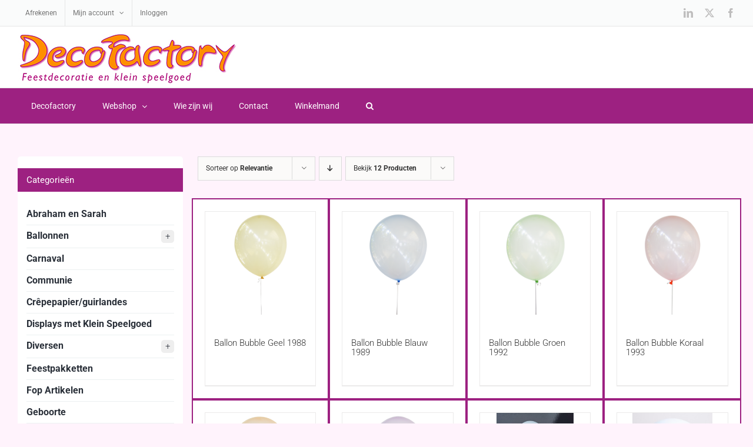

--- FILE ---
content_type: text/html; charset=UTF-8
request_url: https://www.decofactory.nl/product-categorie/ballonnen/12-inch-a-100-pastel-deco/
body_size: 16401
content:
<!DOCTYPE html>
<html class="avada-html-layout-wide avada-html-header-position-top avada-html-is-archive" lang="nl-NL" prefix="og: http://ogp.me/ns# fb: http://ogp.me/ns/fb#">
<head>
	<meta http-equiv="X-UA-Compatible" content="IE=edge" />
	<meta http-equiv="Content-Type" content="text/html; charset=utf-8"/>
	<meta name="viewport" content="width=device-width, initial-scale=1" />
	<title>12 inch a 100 Pastel/Deco &#8211; Decofactory</title>
<meta name='robots' content='max-image-preview:large' />
	<style>img:is([sizes="auto" i], [sizes^="auto," i]) { contain-intrinsic-size: 3000px 1500px }</style>
	<link rel="alternate" type="application/rss+xml" title="Decofactory &raquo; feed" href="https://www.decofactory.nl/feed/" />
<link rel="alternate" type="application/rss+xml" title="Decofactory &raquo; reacties feed" href="https://www.decofactory.nl/comments/feed/" />
					<link rel="shortcut icon" href="https://www.decofactory.nl/wp-content/uploads/2018/02/DecoFactory-logo-retina.jpg" type="image/x-icon" />
		
					<!-- Apple Touch Icon -->
			<link rel="apple-touch-icon" sizes="180x180" href="https://www.decofactory.nl/wp-content/uploads/2018/02/DecoFactory-logo-retina.jpg">
		
					<!-- Android Icon -->
			<link rel="icon" sizes="192x192" href="https://www.decofactory.nl/wp-content/uploads/2018/02/DecoFactory-logo-retina.jpg">
		
					<!-- MS Edge Icon -->
			<meta name="msapplication-TileImage" content="https://www.decofactory.nl/wp-content/uploads/2018/02/DecoFactory-logo-retina.jpg">
				<link rel="alternate" type="application/rss+xml" title="Decofactory &raquo; 12 inch a 100 Pastel/Deco Categorie feed" href="https://www.decofactory.nl/product-categorie/ballonnen/12-inch-a-100-pastel-deco/feed/" />
				
		<meta property="og:locale" content="nl_NL"/>
		<meta property="og:type" content="article"/>
		<meta property="og:site_name" content="Decofactory"/>
		<meta property="og:title" content="  Productcategorieën  12 inch a 100 Pastel/Deco"/>
				<meta property="og:url" content="https://www.decofactory.nl/winkel/ballon-bubble-geel-1988/"/>
																				<meta property="og:image" content="https://www.decofactory.nl/wp-content/uploads/2020/11/yellow-bubble.png"/>
		<meta property="og:image:width" content="1021"/>
		<meta property="og:image:height" content="1772"/>
		<meta property="og:image:type" content="image/png"/>
				<script type="text/javascript">
/* <![CDATA[ */
window._wpemojiSettings = {"baseUrl":"https:\/\/s.w.org\/images\/core\/emoji\/16.0.1\/72x72\/","ext":".png","svgUrl":"https:\/\/s.w.org\/images\/core\/emoji\/16.0.1\/svg\/","svgExt":".svg","source":{"concatemoji":"https:\/\/www.decofactory.nl\/wp-includes\/js\/wp-emoji-release.min.js?ver=6.8.3"}};
/*! This file is auto-generated */
!function(s,n){var o,i,e;function c(e){try{var t={supportTests:e,timestamp:(new Date).valueOf()};sessionStorage.setItem(o,JSON.stringify(t))}catch(e){}}function p(e,t,n){e.clearRect(0,0,e.canvas.width,e.canvas.height),e.fillText(t,0,0);var t=new Uint32Array(e.getImageData(0,0,e.canvas.width,e.canvas.height).data),a=(e.clearRect(0,0,e.canvas.width,e.canvas.height),e.fillText(n,0,0),new Uint32Array(e.getImageData(0,0,e.canvas.width,e.canvas.height).data));return t.every(function(e,t){return e===a[t]})}function u(e,t){e.clearRect(0,0,e.canvas.width,e.canvas.height),e.fillText(t,0,0);for(var n=e.getImageData(16,16,1,1),a=0;a<n.data.length;a++)if(0!==n.data[a])return!1;return!0}function f(e,t,n,a){switch(t){case"flag":return n(e,"\ud83c\udff3\ufe0f\u200d\u26a7\ufe0f","\ud83c\udff3\ufe0f\u200b\u26a7\ufe0f")?!1:!n(e,"\ud83c\udde8\ud83c\uddf6","\ud83c\udde8\u200b\ud83c\uddf6")&&!n(e,"\ud83c\udff4\udb40\udc67\udb40\udc62\udb40\udc65\udb40\udc6e\udb40\udc67\udb40\udc7f","\ud83c\udff4\u200b\udb40\udc67\u200b\udb40\udc62\u200b\udb40\udc65\u200b\udb40\udc6e\u200b\udb40\udc67\u200b\udb40\udc7f");case"emoji":return!a(e,"\ud83e\udedf")}return!1}function g(e,t,n,a){var r="undefined"!=typeof WorkerGlobalScope&&self instanceof WorkerGlobalScope?new OffscreenCanvas(300,150):s.createElement("canvas"),o=r.getContext("2d",{willReadFrequently:!0}),i=(o.textBaseline="top",o.font="600 32px Arial",{});return e.forEach(function(e){i[e]=t(o,e,n,a)}),i}function t(e){var t=s.createElement("script");t.src=e,t.defer=!0,s.head.appendChild(t)}"undefined"!=typeof Promise&&(o="wpEmojiSettingsSupports",i=["flag","emoji"],n.supports={everything:!0,everythingExceptFlag:!0},e=new Promise(function(e){s.addEventListener("DOMContentLoaded",e,{once:!0})}),new Promise(function(t){var n=function(){try{var e=JSON.parse(sessionStorage.getItem(o));if("object"==typeof e&&"number"==typeof e.timestamp&&(new Date).valueOf()<e.timestamp+604800&&"object"==typeof e.supportTests)return e.supportTests}catch(e){}return null}();if(!n){if("undefined"!=typeof Worker&&"undefined"!=typeof OffscreenCanvas&&"undefined"!=typeof URL&&URL.createObjectURL&&"undefined"!=typeof Blob)try{var e="postMessage("+g.toString()+"("+[JSON.stringify(i),f.toString(),p.toString(),u.toString()].join(",")+"));",a=new Blob([e],{type:"text/javascript"}),r=new Worker(URL.createObjectURL(a),{name:"wpTestEmojiSupports"});return void(r.onmessage=function(e){c(n=e.data),r.terminate(),t(n)})}catch(e){}c(n=g(i,f,p,u))}t(n)}).then(function(e){for(var t in e)n.supports[t]=e[t],n.supports.everything=n.supports.everything&&n.supports[t],"flag"!==t&&(n.supports.everythingExceptFlag=n.supports.everythingExceptFlag&&n.supports[t]);n.supports.everythingExceptFlag=n.supports.everythingExceptFlag&&!n.supports.flag,n.DOMReady=!1,n.readyCallback=function(){n.DOMReady=!0}}).then(function(){return e}).then(function(){var e;n.supports.everything||(n.readyCallback(),(e=n.source||{}).concatemoji?t(e.concatemoji):e.wpemoji&&e.twemoji&&(t(e.twemoji),t(e.wpemoji)))}))}((window,document),window._wpemojiSettings);
/* ]]> */
</script>
<style id='wp-emoji-styles-inline-css' type='text/css'>

	img.wp-smiley, img.emoji {
		display: inline !important;
		border: none !important;
		box-shadow: none !important;
		height: 1em !important;
		width: 1em !important;
		margin: 0 0.07em !important;
		vertical-align: -0.1em !important;
		background: none !important;
		padding: 0 !important;
	}
</style>
<style id='woocommerce-inline-inline-css' type='text/css'>
.woocommerce form .form-row .required { visibility: visible; }
</style>
<link rel='stylesheet' id='brands-styles-css' href='https://www.decofactory.nl/wp-content/plugins/woocommerce/assets/css/brands.css?ver=9.6.3' type='text/css' media='all' />
<link rel='stylesheet' id='avada-parent-stylesheet-css' href='https://www.decofactory.nl/wp-content/themes/Avada/style.css?ver=6.8.3' type='text/css' media='all' />
<link rel='stylesheet' id='avada-child-stylesheet-css' href='https://www.decofactory.nl/wp-content/themes/Deco-Theme/style.css?ver=6.8.3' type='text/css' media='all' />
<link rel='stylesheet' id='wpb_wmca_accordion_style-css' href='https://www.decofactory.nl/wp-content/plugins/wpb-accordion-menu-or-category/assets/css/wpb_wmca_style.css?ver=1.0' type='text/css' media='all' />
<link rel='stylesheet' id='fusion-dynamic-css-css' href='https://www.decofactory.nl/wp-content/uploads/fusion-styles/13da0c01e89f274a81d5795437f7d019.min.css?ver=3.12.2' type='text/css' media='all' />
<script type="text/javascript" src="https://www.decofactory.nl/wp-includes/js/jquery/jquery.min.js?ver=3.7.1" id="jquery-core-js"></script>
<script type="text/javascript" src="https://www.decofactory.nl/wp-includes/js/jquery/jquery-migrate.min.js?ver=3.4.1" id="jquery-migrate-js"></script>
<script type="text/javascript" src="https://www.decofactory.nl/wp-content/plugins/woocommerce/assets/js/jquery-blockui/jquery.blockUI.min.js?ver=2.7.0-wc.9.6.3" id="jquery-blockui-js" defer="defer" data-wp-strategy="defer"></script>
<script type="text/javascript" id="wc-add-to-cart-js-extra">
/* <![CDATA[ */
var wc_add_to_cart_params = {"ajax_url":"\/wp-admin\/admin-ajax.php","wc_ajax_url":"\/?wc-ajax=%%endpoint%%","i18n_view_cart":"Bekijk winkelwagen","cart_url":"https:\/\/www.decofactory.nl\/winkelmand\/","is_cart":"","cart_redirect_after_add":"no"};
/* ]]> */
</script>
<script type="text/javascript" src="https://www.decofactory.nl/wp-content/plugins/woocommerce/assets/js/frontend/add-to-cart.min.js?ver=9.6.3" id="wc-add-to-cart-js" defer="defer" data-wp-strategy="defer"></script>
<script type="text/javascript" src="https://www.decofactory.nl/wp-content/plugins/woocommerce/assets/js/js-cookie/js.cookie.min.js?ver=2.1.4-wc.9.6.3" id="js-cookie-js" defer="defer" data-wp-strategy="defer"></script>
<script type="text/javascript" id="woocommerce-js-extra">
/* <![CDATA[ */
var woocommerce_params = {"ajax_url":"\/wp-admin\/admin-ajax.php","wc_ajax_url":"\/?wc-ajax=%%endpoint%%"};
/* ]]> */
</script>
<script type="text/javascript" src="https://www.decofactory.nl/wp-content/plugins/woocommerce/assets/js/frontend/woocommerce.min.js?ver=9.6.3" id="woocommerce-js" defer="defer" data-wp-strategy="defer"></script>
<script type="text/javascript" src="https://www.decofactory.nl/wp-content/themes/Deco-Theme/custom.js?ver=6.8.3" id="avada-child-script-js"></script>
<link rel="https://api.w.org/" href="https://www.decofactory.nl/wp-json/" /><link rel="alternate" title="JSON" type="application/json" href="https://www.decofactory.nl/wp-json/wp/v2/product_cat/208" /><link rel="EditURI" type="application/rsd+xml" title="RSD" href="https://www.decofactory.nl/xmlrpc.php?rsd" />
<meta name="generator" content="WordPress 6.8.3" />
<meta name="generator" content="WooCommerce 9.6.3" />
<style type="text/css" id="css-fb-visibility">@media screen and (max-width: 640px){.fusion-no-small-visibility{display:none !important;}body .sm-text-align-center{text-align:center !important;}body .sm-text-align-left{text-align:left !important;}body .sm-text-align-right{text-align:right !important;}body .sm-flex-align-center{justify-content:center !important;}body .sm-flex-align-flex-start{justify-content:flex-start !important;}body .sm-flex-align-flex-end{justify-content:flex-end !important;}body .sm-mx-auto{margin-left:auto !important;margin-right:auto !important;}body .sm-ml-auto{margin-left:auto !important;}body .sm-mr-auto{margin-right:auto !important;}body .fusion-absolute-position-small{position:absolute;top:auto;width:100%;}.awb-sticky.awb-sticky-small{ position: sticky; top: var(--awb-sticky-offset,0); }}@media screen and (min-width: 641px) and (max-width: 1024px){.fusion-no-medium-visibility{display:none !important;}body .md-text-align-center{text-align:center !important;}body .md-text-align-left{text-align:left !important;}body .md-text-align-right{text-align:right !important;}body .md-flex-align-center{justify-content:center !important;}body .md-flex-align-flex-start{justify-content:flex-start !important;}body .md-flex-align-flex-end{justify-content:flex-end !important;}body .md-mx-auto{margin-left:auto !important;margin-right:auto !important;}body .md-ml-auto{margin-left:auto !important;}body .md-mr-auto{margin-right:auto !important;}body .fusion-absolute-position-medium{position:absolute;top:auto;width:100%;}.awb-sticky.awb-sticky-medium{ position: sticky; top: var(--awb-sticky-offset,0); }}@media screen and (min-width: 1025px){.fusion-no-large-visibility{display:none !important;}body .lg-text-align-center{text-align:center !important;}body .lg-text-align-left{text-align:left !important;}body .lg-text-align-right{text-align:right !important;}body .lg-flex-align-center{justify-content:center !important;}body .lg-flex-align-flex-start{justify-content:flex-start !important;}body .lg-flex-align-flex-end{justify-content:flex-end !important;}body .lg-mx-auto{margin-left:auto !important;margin-right:auto !important;}body .lg-ml-auto{margin-left:auto !important;}body .lg-mr-auto{margin-right:auto !important;}body .fusion-absolute-position-large{position:absolute;top:auto;width:100%;}.awb-sticky.awb-sticky-large{ position: sticky; top: var(--awb-sticky-offset,0); }}</style>	<noscript><style>.woocommerce-product-gallery{ opacity: 1 !important; }</style></noscript>
	<meta name="generator" content="Powered by Slider Revolution 6.7.35 - responsive, Mobile-Friendly Slider Plugin for WordPress with comfortable drag and drop interface." />
<style class='wp-fonts-local' type='text/css'>
@font-face{font-family:Inter;font-style:normal;font-weight:300 900;font-display:fallback;src:url('https://www.decofactory.nl/wp-content/plugins/woocommerce/assets/fonts/Inter-VariableFont_slnt,wght.woff2') format('woff2');font-stretch:normal;}
@font-face{font-family:Cardo;font-style:normal;font-weight:400;font-display:fallback;src:url('https://www.decofactory.nl/wp-content/plugins/woocommerce/assets/fonts/cardo_normal_400.woff2') format('woff2');}
</style>
<script>function setREVStartSize(e){
			//window.requestAnimationFrame(function() {
				window.RSIW = window.RSIW===undefined ? window.innerWidth : window.RSIW;
				window.RSIH = window.RSIH===undefined ? window.innerHeight : window.RSIH;
				try {
					var pw = document.getElementById(e.c).parentNode.offsetWidth,
						newh;
					pw = pw===0 || isNaN(pw) || (e.l=="fullwidth" || e.layout=="fullwidth") ? window.RSIW : pw;
					e.tabw = e.tabw===undefined ? 0 : parseInt(e.tabw);
					e.thumbw = e.thumbw===undefined ? 0 : parseInt(e.thumbw);
					e.tabh = e.tabh===undefined ? 0 : parseInt(e.tabh);
					e.thumbh = e.thumbh===undefined ? 0 : parseInt(e.thumbh);
					e.tabhide = e.tabhide===undefined ? 0 : parseInt(e.tabhide);
					e.thumbhide = e.thumbhide===undefined ? 0 : parseInt(e.thumbhide);
					e.mh = e.mh===undefined || e.mh=="" || e.mh==="auto" ? 0 : parseInt(e.mh,0);
					if(e.layout==="fullscreen" || e.l==="fullscreen")
						newh = Math.max(e.mh,window.RSIH);
					else{
						e.gw = Array.isArray(e.gw) ? e.gw : [e.gw];
						for (var i in e.rl) if (e.gw[i]===undefined || e.gw[i]===0) e.gw[i] = e.gw[i-1];
						e.gh = e.el===undefined || e.el==="" || (Array.isArray(e.el) && e.el.length==0)? e.gh : e.el;
						e.gh = Array.isArray(e.gh) ? e.gh : [e.gh];
						for (var i in e.rl) if (e.gh[i]===undefined || e.gh[i]===0) e.gh[i] = e.gh[i-1];
											
						var nl = new Array(e.rl.length),
							ix = 0,
							sl;
						e.tabw = e.tabhide>=pw ? 0 : e.tabw;
						e.thumbw = e.thumbhide>=pw ? 0 : e.thumbw;
						e.tabh = e.tabhide>=pw ? 0 : e.tabh;
						e.thumbh = e.thumbhide>=pw ? 0 : e.thumbh;
						for (var i in e.rl) nl[i] = e.rl[i]<window.RSIW ? 0 : e.rl[i];
						sl = nl[0];
						for (var i in nl) if (sl>nl[i] && nl[i]>0) { sl = nl[i]; ix=i;}
						var m = pw>(e.gw[ix]+e.tabw+e.thumbw) ? 1 : (pw-(e.tabw+e.thumbw)) / (e.gw[ix]);
						newh =  (e.gh[ix] * m) + (e.tabh + e.thumbh);
					}
					var el = document.getElementById(e.c);
					if (el!==null && el) el.style.height = newh+"px";
					el = document.getElementById(e.c+"_wrapper");
					if (el!==null && el) {
						el.style.height = newh+"px";
						el.style.display = "block";
					}
				} catch(e){
					console.log("Failure at Presize of Slider:" + e)
				}
			//});
		  };</script>
		<script type="text/javascript">
			var doc = document.documentElement;
			doc.setAttribute( 'data-useragent', navigator.userAgent );
		</script>
		
	</head>

<body class="archive tax-product_cat term-12-inch-a-100-pastel-deco term-208 wp-theme-Avada wp-child-theme-Deco-Theme theme-Avada woocommerce woocommerce-page woocommerce-no-js has-sidebar fusion-image-hovers fusion-pagination-sizing fusion-button_type-flat fusion-button_span-no fusion-button_gradient-linear avada-image-rollover-circle-yes avada-image-rollover-no fusion-body ltr fusion-sticky-header no-tablet-sticky-header no-mobile-sticky-header no-mobile-slidingbar no-mobile-totop avada-has-rev-slider-styles fusion-disable-outline fusion-sub-menu-fade mobile-logo-pos-left layout-wide-mode avada-has-boxed-modal-shadow-none layout-scroll-offset-full avada-has-zero-margin-offset-top fusion-top-header menu-text-align-left fusion-woo-product-design-classic fusion-woo-shop-page-columns-4 fusion-woo-related-columns-4 fusion-woo-archive-page-columns-4 fusion-woocommerce-equal-heights woo-sale-badge-circle woo-outofstock-badge-top_bar mobile-menu-design-modern fusion-show-pagination-text fusion-header-layout-v4 avada-responsive avada-footer-fx-none avada-menu-highlight-style-background fusion-search-form-classic fusion-main-menu-search-overlay fusion-avatar-square avada-dropdown-styles avada-blog-layout-large avada-blog-archive-layout-large avada-header-shadow-no avada-menu-icon-position-left avada-has-megamenu-shadow avada-has-main-nav-search-icon avada-has-breadcrumb-mobile-hidden avada-has-titlebar-hide avada-has-pagination-padding avada-flyout-menu-direction-fade avada-ec-views-v1" data-awb-post-id="14186">
		<a class="skip-link screen-reader-text" href="#content">Ga naar inhoud</a>

	<div id="boxed-wrapper">
		
		<div id="wrapper" class="fusion-wrapper">
			<div id="home" style="position:relative;top:-1px;"></div>
							
					
			<header class="fusion-header-wrapper">
				<div class="fusion-header-v4 fusion-logo-alignment fusion-logo-left fusion-sticky-menu- fusion-sticky-logo- fusion-mobile-logo- fusion-sticky-menu-only fusion-header-menu-align-left fusion-mobile-menu-design-modern">
					
<div class="fusion-secondary-header">
	<div class="fusion-row">
					<div class="fusion-alignleft">
				<nav class="fusion-secondary-menu" role="navigation" aria-label="Secondary Menu"><ul id="menu-top-menu" class="menu"><li  id="menu-item-2604"  class="menu-item menu-item-type-post_type menu-item-object-page menu-item-2604"  data-item-id="2604"><a  href="https://www.decofactory.nl/afrekenen/" class="fusion-background-highlight"><span class="menu-text">Afrekenen</span></a></li><li  id="menu-item-2609"  class="menu-item menu-item-type-post_type menu-item-object-page menu-item-has-children menu-item-2609 fusion-dropdown-menu"  data-item-id="2609"><a  href="https://www.decofactory.nl/mijn-account/" class="fusion-background-highlight"><span class="menu-text">Mijn account</span> <span class="fusion-caret"><i class="fusion-dropdown-indicator" aria-hidden="true"></i></span></a><ul class="sub-menu"><li  id="menu-item-2612"  class="menu-item menu-item-type-custom menu-item-object-custom menu-item-2612 fusion-dropdown-submenu" ><a  href="https://www.decofactory.nl/mijn-account/edit-account/" class="fusion-background-highlight"><span>Accountgegevens</span></a></li><li  id="menu-item-2611"  class="menu-item menu-item-type-custom menu-item-object-custom menu-item-2611 fusion-dropdown-submenu" ><a  href="https://www.decofactory.nl/mijn-account/edit-address/" class="fusion-background-highlight"><span>Adressen</span></a></li><li  id="menu-item-2610"  class="menu-item menu-item-type-custom menu-item-object-custom menu-item-2610 fusion-dropdown-submenu" ><a  href="https://www.decofactory.nl/mijn-account/orders/" class="fusion-background-highlight"><span>Bestellingen</span></a></li><li  id="menu-item-2614"  class="menu-item menu-item-type-custom menu-item-object-custom menu-item-2614 fusion-dropdown-submenu" ><a  href="https://www.decofactory.nl/mijn-account/lost-password/" class="fusion-background-highlight"><span>Wachtwoord vergeten</span></a></li></ul></li><li  id="menu-item-2639"  class="menu-item menu-item-type-post_type menu-item-object-page menu-item-2639"  data-item-id="2639"><a  href="https://www.decofactory.nl/mijn-account/" class="fusion-background-highlight"><span class="menu-text">Inloggen</span></a></li></ul></nav><nav class="fusion-mobile-nav-holder fusion-mobile-menu-text-align-left" aria-label="Secondary Mobile Menu"></nav>			</div>
							<div class="fusion-alignright">
				<div class="fusion-social-links-header"><div class="fusion-social-networks"><div class="fusion-social-networks-wrapper"><a  class="fusion-social-network-icon fusion-tooltip fusion-linkedin awb-icon-linkedin" style data-placement="bottom" data-title="LinkedIn" data-toggle="tooltip" title="LinkedIn" href="https://nl.linkedin.com/in/janneke-te-vruchte-15b95330" target="_blank" rel="noopener noreferrer"><span class="screen-reader-text">LinkedIn</span></a><a  class="fusion-social-network-icon fusion-tooltip fusion-twitter awb-icon-twitter" style data-placement="bottom" data-title="X" data-toggle="tooltip" title="X" href="https://twitter.com/jannekelvoorde?lang=nl" target="_blank" rel="noopener noreferrer"><span class="screen-reader-text">X</span></a><a  class="fusion-social-network-icon fusion-tooltip fusion-facebook awb-icon-facebook" style data-placement="bottom" data-title="Facebook" data-toggle="tooltip" title="Facebook" href="https://www.facebook.com/DecofactoryJanneke/" target="_blank" rel="noreferrer"><span class="screen-reader-text">Facebook</span></a></div></div></div>			</div>
			</div>
</div>
<div class="fusion-header-sticky-height"></div>
<div class="fusion-sticky-header-wrapper"> <!-- start fusion sticky header wrapper -->
	<div class="fusion-header">
		<div class="fusion-row">
							<div class="fusion-logo" data-margin-top="0px" data-margin-bottom="0px" data-margin-left="0px" data-margin-right="0px">
			<a class="fusion-logo-link"  href="https://www.decofactory.nl/" >

						<!-- standard logo -->
			<img src="https://www.decofactory.nl/wp-content/uploads/2018/02/DecoFactory-logo.jpg" srcset="https://www.decofactory.nl/wp-content/uploads/2018/02/DecoFactory-logo.jpg 1x, https://www.decofactory.nl/wp-content/uploads/2018/02/DecoFactory-logo-retina.jpg 2x" width="375" height="94" style="max-height:94px;height:auto;" alt="Decofactory Logo" data-retina_logo_url="https://www.decofactory.nl/wp-content/uploads/2018/02/DecoFactory-logo-retina.jpg" class="fusion-standard-logo" />

			
					</a>
		
<div class="fusion-header-content-3-wrapper">
	</div>
</div>
								<div class="fusion-mobile-menu-icons">
							<a href="#" class="fusion-icon awb-icon-bars" aria-label="Toggle mobile menu" aria-expanded="false"></a>
		
		
		
			</div>
			
					</div>
	</div>
	<div class="fusion-secondary-main-menu">
		<div class="fusion-row">
			<nav class="fusion-main-menu" aria-label="Main Menu"><div class="fusion-overlay-search">		<form role="search" class="searchform fusion-search-form  fusion-search-form-classic" method="get" action="https://www.decofactory.nl/">
			<div class="fusion-search-form-content">

				
				<div class="fusion-search-field search-field">
					<label><span class="screen-reader-text">Zoeken...</span>
													<input type="search" value="" name="s" class="s" placeholder="Zoeken..." required aria-required="true" aria-label="Zoeken..."/>
											</label>
				</div>
				<div class="fusion-search-button search-button">
					<input type="submit" class="fusion-search-submit searchsubmit" aria-label="Zoeken" value="&#xf002;" />
									</div>

				
			</div>


			
		</form>
		<div class="fusion-search-spacer"></div><a href="#" role="button" aria-label="Close Search" class="fusion-close-search"></a></div><ul id="menu-main-menu" class="fusion-menu"><li  id="menu-item-12"  class="menu-item menu-item-type-post_type menu-item-object-page menu-item-home menu-item-12"  data-item-id="12"><a  href="https://www.decofactory.nl/" class="fusion-background-highlight"><span class="menu-text">Decofactory</span></a></li><li  id="menu-item-11"  class="menu-item menu-item-type-post_type menu-item-object-page menu-item-has-children menu-item-11 fusion-dropdown-menu"  data-item-id="11"><a  href="https://www.decofactory.nl/winkel/" class="fusion-background-highlight"><span class="menu-text">Webshop</span> <span class="fusion-caret"><i class="fusion-dropdown-indicator" aria-hidden="true"></i></span></a><ul class="sub-menu"><li  id="menu-item-2569"  class="menu-item menu-item-type-taxonomy menu-item-object-product_cat menu-item-2569 fusion-dropdown-submenu" ><a  href="https://www.decofactory.nl/product-categorie/abraham-en-sarah/" class="fusion-background-highlight"><span>Abraham en Sarah</span></a></li><li  id="menu-item-2570"  class="menu-item menu-item-type-taxonomy menu-item-object-product_cat current-product_cat-ancestor menu-item-2570 fusion-dropdown-submenu" ><a  href="https://www.decofactory.nl/product-categorie/ballonnen/" class="fusion-background-highlight"><span>Ballonnen</span></a></li><li  id="menu-item-2571"  class="menu-item menu-item-type-taxonomy menu-item-object-product_cat menu-item-2571 fusion-dropdown-submenu" ><a  href="https://www.decofactory.nl/product-categorie/sterk-afgeprijsd/buttons/" class="fusion-background-highlight"><span>Buttons</span></a></li><li  id="menu-item-2572"  class="menu-item menu-item-type-taxonomy menu-item-object-product_cat menu-item-2572 fusion-dropdown-submenu" ><a  href="https://www.decofactory.nl/product-categorie/carnaval/" class="fusion-background-highlight"><span>Carnaval</span></a></li><li  id="menu-item-2573"  class="menu-item menu-item-type-taxonomy menu-item-object-product_cat menu-item-2573 fusion-dropdown-submenu" ><a  href="https://www.decofactory.nl/product-categorie/communie/" class="fusion-background-highlight"><span>Communie</span></a></li><li  id="menu-item-2574"  class="menu-item menu-item-type-taxonomy menu-item-object-product_cat menu-item-2574 fusion-dropdown-submenu" ><a  href="https://www.decofactory.nl/product-categorie/crepepapier-guirlandes/" class="fusion-background-highlight"><span>Crêpepapier/guirlandes</span></a></li><li  id="menu-item-2576"  class="menu-item menu-item-type-taxonomy menu-item-object-product_cat menu-item-2576 fusion-dropdown-submenu" ><a  href="https://www.decofactory.nl/product-categorie/geboorte/" class="fusion-background-highlight"><span>Geboorte</span></a></li><li  id="menu-item-2575"  class="menu-item menu-item-type-taxonomy menu-item-object-product_cat menu-item-2575 fusion-dropdown-submenu" ><a  href="https://www.decofactory.nl/product-categorie/diversen/" class="fusion-background-highlight"><span>Diversen</span></a></li><li  id="menu-item-2577"  class="menu-item menu-item-type-taxonomy menu-item-object-product_cat menu-item-2577 fusion-dropdown-submenu" ><a  href="https://www.decofactory.nl/product-categorie/geslaagd/" class="fusion-background-highlight"><span>Geslaagd</span></a></li><li  id="menu-item-2578"  class="menu-item menu-item-type-taxonomy menu-item-object-product_cat menu-item-2578 fusion-dropdown-submenu" ><a  href="https://www.decofactory.nl/product-categorie/hulde-schilden/" class="fusion-background-highlight"><span>Hulde schilden</span></a></li><li  id="menu-item-2584"  class="menu-item menu-item-type-taxonomy menu-item-object-product_cat menu-item-2584 fusion-dropdown-submenu" ><a  href="https://www.decofactory.nl/product-categorie/huwelijk/" class="fusion-background-highlight"><span>Huwelijk</span></a></li><li  id="menu-item-2582"  class="menu-item menu-item-type-taxonomy menu-item-object-product_cat menu-item-2582 fusion-dropdown-submenu" ><a  href="https://www.decofactory.nl/product-categorie/koningsdag/" class="fusion-background-highlight"><span>Koningsdag</span></a></li><li  id="menu-item-2583"  class="menu-item menu-item-type-taxonomy menu-item-object-product_cat menu-item-2583 fusion-dropdown-submenu" ><a  href="https://www.decofactory.nl/product-categorie/opblaascijfers/" class="fusion-background-highlight"><span>Opblaascijfers</span></a></li><li  id="menu-item-2586"  class="menu-item menu-item-type-taxonomy menu-item-object-product_cat menu-item-2586 fusion-dropdown-submenu" ><a  href="https://www.decofactory.nl/product-categorie/sint-maarten/" class="fusion-background-highlight"><span>Sint Maarten</span></a></li><li  id="menu-item-2587"  class="menu-item menu-item-type-taxonomy menu-item-object-product_cat menu-item-2587 fusion-dropdown-submenu" ><a  href="https://www.decofactory.nl/product-categorie/slingers/" class="fusion-background-highlight"><span>Slingers</span></a></li><li  id="menu-item-2588"  class="menu-item menu-item-type-taxonomy menu-item-object-product_cat menu-item-2588 fusion-dropdown-submenu" ><a  href="https://www.decofactory.nl/product-categorie/sterk-afgeprijsd/" class="fusion-background-highlight"><span>Sterk afgeprijsd!</span></a></li><li  id="menu-item-2589"  class="menu-item menu-item-type-taxonomy menu-item-object-product_cat menu-item-2589 fusion-dropdown-submenu" ><a  href="https://www.decofactory.nl/product-categorie/sweet-16/" class="fusion-background-highlight"><span>Sweet 16</span></a></li><li  id="menu-item-2590"  class="menu-item menu-item-type-taxonomy menu-item-object-product_cat menu-item-2590 fusion-dropdown-submenu" ><a  href="https://www.decofactory.nl/product-categorie/vlaggenlijnen/" class="fusion-background-highlight"><span>Vlaggenlijnen</span></a></li><li  id="menu-item-2591"  class="menu-item menu-item-type-taxonomy menu-item-object-product_cat menu-item-2591 fusion-dropdown-submenu" ><a  href="https://www.decofactory.nl/product-categorie/welkom-thuis/" class="fusion-background-highlight"><span>Welkom Thuis</span></a></li></ul></li><li  id="menu-item-17"  class="menu-item menu-item-type-post_type menu-item-object-page menu-item-17"  data-item-id="17"><a  href="https://www.decofactory.nl/wie-zijn-wij/" class="fusion-background-highlight"><span class="menu-text">Wie zijn wij</span></a></li><li  id="menu-item-18"  class="menu-item menu-item-type-post_type menu-item-object-page menu-item-18"  data-item-id="18"><a  href="https://www.decofactory.nl/contact/" class="fusion-background-highlight"><span class="menu-text">Contact</span></a></li><li  id="menu-item-10"  class="menu-item menu-item-type-post_type menu-item-object-page menu-item-10"  data-item-id="10"><a  href="https://www.decofactory.nl/winkelmand/" class="fusion-background-highlight"><span class="menu-text">Winkelmand</span></a></li><li class="fusion-custom-menu-item fusion-main-menu-search fusion-search-overlay"><a class="fusion-main-menu-icon" href="#" aria-label="Zoeken" data-title="Zoeken" title="Zoeken" role="button" aria-expanded="false"></a></li></ul></nav>
<nav class="fusion-mobile-nav-holder fusion-mobile-menu-text-align-left" aria-label="Main Menu Mobile"></nav>

					</div>
	</div>
</div> <!-- end fusion sticky header wrapper -->
				</div>
				<div class="fusion-clearfix"></div>
			</header>
								
							<div id="sliders-container" class="fusion-slider-visibility">
					</div>
				
					
							
			
						<main id="main" class="clearfix ">
				<div class="fusion-row" style="">
		<div class="woocommerce-container">
			<section id="content" class="" style="float: right;">
		<header class="woocommerce-products-header">
	
	</header>
<div class="woocommerce-notices-wrapper"></div>
<div class="catalog-ordering fusion-clearfix">
			<div class="orderby-order-container">
			<ul class="orderby order-dropdown">
				<li>
					<span class="current-li">
						<span class="current-li-content">
														<a aria-haspopup="true">Sorteer op <strong>Relevantie</strong></a>
						</span>
					</span>
					<ul>
																			<li class="current">
																<a href="?product_orderby=default">Sorteer op <strong>Relevantie</strong></a>
							</li>
												<li class="">
														<a href="?product_orderby=name">Sorteer op <strong>Naam</strong></a>
						</li>
						<li class="">
														<a href="?product_orderby=price">Sorteer op <strong>Prijs</strong></a>
						</li>
						<li class="">
														<a href="?product_orderby=date">Sorteer op <strong>Datum</strong></a>
						</li>
						<li class="">
														<a href="?product_orderby=popularity">Sorteer op <strong>Populariteit</strong></a>
						</li>

											</ul>
				</li>
			</ul>

			<ul class="order">
															<li class="asc"><a aria-label="Aflopende volgorde" aria-haspopup="true" href="?product_order=desc"><i class="awb-icon-arrow-down2" aria-hidden="true"></i></a></li>
												</ul>
		</div>

		<ul class="sort-count order-dropdown">
			<li>
				<span class="current-li">
					<a aria-haspopup="true">
						Bekijk <strong>12 Producten</strong>						</a>
					</span>
				<ul>
					<li class="current">
						<a href="?product_count=12">
							Bekijk <strong>12 Producten</strong>						</a>
					</li>
					<li class="">
						<a href="?product_count=24">
							Bekijk <strong>24 Producten</strong>						</a>
					</li>
					<li class="">
						<a href="?product_count=36">
							Bekijk <strong>36 Producten</strong>						</a>
					</li>
				</ul>
			</li>
		</ul>
	
											<ul class="fusion-grid-list-view">
			<li class="fusion-grid-view-li active-view">
				<a class="fusion-grid-view" aria-label="Bekijk als raster" aria-haspopup="true" href="?product_view=grid"><i class="awb-icon-grid icomoon-grid" aria-hidden="true"></i></a>
			</li>
			<li class="fusion-list-view-li">
				<a class="fusion-list-view" aria-haspopup="true" aria-label="Bekijk als lijst" href="?product_view=list"><i class="awb-icon-list icomoon-list" aria-hidden="true"></i></a>
			</li>
		</ul>
	</div>
<ul class="products clearfix products-4">
<li class="product type-product post-14186 status-publish first instock product_cat-decoratie-ballonnen-a-100 has-post-thumbnail taxable shipping-taxable product-type-simple product-grid-view">
	<div class="fusion-product-wrapper">
<a href="https://www.decofactory.nl/winkel/ballon-bubble-geel-1988/" class="product-images" aria-label="Ballon  Bubble Geel 1988">

<div class="featured-image">
		<img width="500" height="868" src="https://www.decofactory.nl/wp-content/uploads/2020/11/yellow-bubble-500x868.png" class="attachment-woocommerce_thumbnail size-woocommerce_thumbnail wp-post-image" alt="" decoding="async" fetchpriority="high" srcset="https://www.decofactory.nl/wp-content/uploads/2020/11/yellow-bubble-173x300.png 173w, https://www.decofactory.nl/wp-content/uploads/2020/11/yellow-bubble-200x347.png 200w, https://www.decofactory.nl/wp-content/uploads/2020/11/yellow-bubble-400x694.png 400w, https://www.decofactory.nl/wp-content/uploads/2020/11/yellow-bubble-500x868.png 500w, https://www.decofactory.nl/wp-content/uploads/2020/11/yellow-bubble-590x1024.png 590w, https://www.decofactory.nl/wp-content/uploads/2020/11/yellow-bubble-600x1041.png 600w, https://www.decofactory.nl/wp-content/uploads/2020/11/yellow-bubble-700x1215.png 700w, https://www.decofactory.nl/wp-content/uploads/2020/11/yellow-bubble-768x1333.png 768w, https://www.decofactory.nl/wp-content/uploads/2020/11/yellow-bubble-800x1388.png 800w, https://www.decofactory.nl/wp-content/uploads/2020/11/yellow-bubble-885x1536.png 885w, https://www.decofactory.nl/wp-content/uploads/2020/11/yellow-bubble.png 1021w" sizes="(max-width: 500px) 100vw, 500px" />
						<div class="cart-loading"><i class="awb-icon-spinner" aria-hidden="true"></i></div>
			</div>
</a>
<div class="fusion-product-content">
	<div class="product-details">
		<div class="product-details-container">
<h3 class="product-title">
	<a href="https://www.decofactory.nl/winkel/ballon-bubble-geel-1988/">
		Ballon  Bubble Geel 1988	</a>
</h3>
<div class="fusion-price-rating">

		</div>
	</div>
</div>


	<div class="product-buttons">
		<div class="fusion-content-sep sep-double sep-solid"></div>
		<div class="product-buttons-container clearfix">

<a href="https://www.decofactory.nl/winkel/ballon-bubble-geel-1988/" class="show_details_button" style="float:none;max-width:none;text-align:center;">
	Details</a>


	</div>
	</div>

	</div> </div>
</li>
<li class="product type-product post-14188 status-publish instock product_cat-decoratie-ballonnen-a-100 has-post-thumbnail taxable shipping-taxable product-type-simple product-grid-view">
	<div class="fusion-product-wrapper">
<a href="https://www.decofactory.nl/winkel/ballon-bubble-blauw-1989/" class="product-images" aria-label="Ballon Bubble Blauw 1989">

<div class="featured-image">
		<img width="500" height="810" src="https://www.decofactory.nl/wp-content/uploads/2020/11/bleu-bubble-500x810.png" class="attachment-woocommerce_thumbnail size-woocommerce_thumbnail wp-post-image" alt="" decoding="async" srcset="https://www.decofactory.nl/wp-content/uploads/2020/11/bleu-bubble-185x300.png 185w, https://www.decofactory.nl/wp-content/uploads/2020/11/bleu-bubble-200x324.png 200w, https://www.decofactory.nl/wp-content/uploads/2020/11/bleu-bubble-400x648.png 400w, https://www.decofactory.nl/wp-content/uploads/2020/11/bleu-bubble-500x810.png 500w, https://www.decofactory.nl/wp-content/uploads/2020/11/bleu-bubble-600x972.png 600w, https://www.decofactory.nl/wp-content/uploads/2020/11/bleu-bubble-632x1024.png 632w, https://www.decofactory.nl/wp-content/uploads/2020/11/bleu-bubble-700x1134.png 700w, https://www.decofactory.nl/wp-content/uploads/2020/11/bleu-bubble-768x1244.png 768w, https://www.decofactory.nl/wp-content/uploads/2020/11/bleu-bubble-800x1296.png 800w, https://www.decofactory.nl/wp-content/uploads/2020/11/bleu-bubble-948x1536.png 948w, https://www.decofactory.nl/wp-content/uploads/2020/11/bleu-bubble.png 1094w" sizes="(max-width: 500px) 100vw, 500px" />
						<div class="cart-loading"><i class="awb-icon-spinner" aria-hidden="true"></i></div>
			</div>
</a>
<div class="fusion-product-content">
	<div class="product-details">
		<div class="product-details-container">
<h3 class="product-title">
	<a href="https://www.decofactory.nl/winkel/ballon-bubble-blauw-1989/">
		Ballon Bubble Blauw 1989	</a>
</h3>
<div class="fusion-price-rating">

		</div>
	</div>
</div>


	<div class="product-buttons">
		<div class="fusion-content-sep sep-double sep-solid"></div>
		<div class="product-buttons-container clearfix">

<a href="https://www.decofactory.nl/winkel/ballon-bubble-blauw-1989/" class="show_details_button" style="float:none;max-width:none;text-align:center;">
	Details</a>


	</div>
	</div>

	</div> </div>
</li>
<li class="product type-product post-14196 status-publish instock product_cat-decoratie-ballonnen-a-100 has-post-thumbnail taxable shipping-taxable product-type-simple product-grid-view">
	<div class="fusion-product-wrapper">
<a href="https://www.decofactory.nl/winkel/ballon-bubble-groen-1992/" class="product-images" aria-label="Ballon Bubble Groen 1992">

<div class="featured-image">
		<img width="500" height="806" src="https://www.decofactory.nl/wp-content/uploads/2020/11/green-bubble-500x806.png" class="attachment-woocommerce_thumbnail size-woocommerce_thumbnail wp-post-image" alt="" decoding="async" srcset="https://www.decofactory.nl/wp-content/uploads/2020/11/green-bubble-186x300.png 186w, https://www.decofactory.nl/wp-content/uploads/2020/11/green-bubble-200x322.png 200w, https://www.decofactory.nl/wp-content/uploads/2020/11/green-bubble-400x645.png 400w, https://www.decofactory.nl/wp-content/uploads/2020/11/green-bubble-500x806.png 500w, https://www.decofactory.nl/wp-content/uploads/2020/11/green-bubble-600x967.png 600w, https://www.decofactory.nl/wp-content/uploads/2020/11/green-bubble-635x1024.png 635w, https://www.decofactory.nl/wp-content/uploads/2020/11/green-bubble-700x1129.png 700w, https://www.decofactory.nl/wp-content/uploads/2020/11/green-bubble-768x1238.png 768w, https://www.decofactory.nl/wp-content/uploads/2020/11/green-bubble-800x1290.png 800w, https://www.decofactory.nl/wp-content/uploads/2020/11/green-bubble-953x1536.png 953w, https://www.decofactory.nl/wp-content/uploads/2020/11/green-bubble.png 1099w" sizes="(max-width: 500px) 100vw, 500px" />
						<div class="cart-loading"><i class="awb-icon-spinner" aria-hidden="true"></i></div>
			</div>
</a>
<div class="fusion-product-content">
	<div class="product-details">
		<div class="product-details-container">
<h3 class="product-title">
	<a href="https://www.decofactory.nl/winkel/ballon-bubble-groen-1992/">
		Ballon Bubble Groen 1992	</a>
</h3>
<div class="fusion-price-rating">

		</div>
	</div>
</div>


	<div class="product-buttons">
		<div class="fusion-content-sep sep-double sep-solid"></div>
		<div class="product-buttons-container clearfix">

<a href="https://www.decofactory.nl/winkel/ballon-bubble-groen-1992/" class="show_details_button" style="float:none;max-width:none;text-align:center;">
	Details</a>


	</div>
	</div>

	</div> </div>
</li>
<li class="product type-product post-14198 status-publish last instock product_cat-decoratie-ballonnen-a-100 has-post-thumbnail taxable shipping-taxable product-type-simple product-grid-view">
	<div class="fusion-product-wrapper">
<a href="https://www.decofactory.nl/winkel/ballon-bubble-koraal-1993/" class="product-images" aria-label="Ballon Bubble Koraal 1993">

<div class="featured-image">
		<img width="500" height="825" src="https://www.decofactory.nl/wp-content/uploads/2020/11/coral-bubble-1-500x825.png" class="attachment-woocommerce_thumbnail size-woocommerce_thumbnail wp-post-image" alt="" decoding="async" srcset="https://www.decofactory.nl/wp-content/uploads/2020/11/coral-bubble-1-182x300.png 182w, https://www.decofactory.nl/wp-content/uploads/2020/11/coral-bubble-1-200x330.png 200w, https://www.decofactory.nl/wp-content/uploads/2020/11/coral-bubble-1-400x660.png 400w, https://www.decofactory.nl/wp-content/uploads/2020/11/coral-bubble-1-500x825.png 500w, https://www.decofactory.nl/wp-content/uploads/2020/11/coral-bubble-1-600x990.png 600w, https://www.decofactory.nl/wp-content/uploads/2020/11/coral-bubble-1-621x1024.png 621w, https://www.decofactory.nl/wp-content/uploads/2020/11/coral-bubble-1-700x1155.png 700w, https://www.decofactory.nl/wp-content/uploads/2020/11/coral-bubble-1-768x1267.png 768w, https://www.decofactory.nl/wp-content/uploads/2020/11/coral-bubble-1-800x1320.png 800w, https://www.decofactory.nl/wp-content/uploads/2020/11/coral-bubble-1-931x1536.png 931w, https://www.decofactory.nl/wp-content/uploads/2020/11/coral-bubble-1.png 1074w" sizes="(max-width: 500px) 100vw, 500px" />
						<div class="cart-loading"><i class="awb-icon-spinner" aria-hidden="true"></i></div>
			</div>
</a>
<div class="fusion-product-content">
	<div class="product-details">
		<div class="product-details-container">
<h3 class="product-title">
	<a href="https://www.decofactory.nl/winkel/ballon-bubble-koraal-1993/">
		Ballon Bubble Koraal 1993	</a>
</h3>
<div class="fusion-price-rating">

		</div>
	</div>
</div>


	<div class="product-buttons">
		<div class="fusion-content-sep sep-double sep-solid"></div>
		<div class="product-buttons-container clearfix">

<a href="https://www.decofactory.nl/winkel/ballon-bubble-koraal-1993/" class="show_details_button" style="float:none;max-width:none;text-align:center;">
	Details</a>


	</div>
	</div>

	</div> </div>
</li>
<li class="product type-product post-14192 status-publish first instock product_cat-decoratie-ballonnen-a-100 has-post-thumbnail taxable shipping-taxable product-type-simple product-grid-view">
	<div class="fusion-product-wrapper">
<a href="https://www.decofactory.nl/winkel/ballon-bubble-oranje-1990/" class="product-images" aria-label="Ballon Bubble Oranje 1990">

<div class="featured-image">
		<img width="500" height="648" src="https://www.decofactory.nl/wp-content/uploads/2020/11/orange-bubble-500x648.png" class="attachment-woocommerce_thumbnail size-woocommerce_thumbnail wp-post-image" alt="" decoding="async" srcset="https://www.decofactory.nl/wp-content/uploads/2020/11/orange-bubble-200x259.png 200w, https://www.decofactory.nl/wp-content/uploads/2020/11/orange-bubble-231x300.png 231w, https://www.decofactory.nl/wp-content/uploads/2020/11/orange-bubble-400x519.png 400w, https://www.decofactory.nl/wp-content/uploads/2020/11/orange-bubble-500x648.png 500w, https://www.decofactory.nl/wp-content/uploads/2020/11/orange-bubble-600x778.png 600w, https://www.decofactory.nl/wp-content/uploads/2020/11/orange-bubble-700x907.png 700w, https://www.decofactory.nl/wp-content/uploads/2020/11/orange-bubble-768x996.png 768w, https://www.decofactory.nl/wp-content/uploads/2020/11/orange-bubble-790x1024.png 790w, https://www.decofactory.nl/wp-content/uploads/2020/11/orange-bubble-800x1037.png 800w, https://www.decofactory.nl/wp-content/uploads/2020/11/orange-bubble-1185x1536.png 1185w, https://www.decofactory.nl/wp-content/uploads/2020/11/orange-bubble-1200x1556.png 1200w, https://www.decofactory.nl/wp-content/uploads/2020/11/orange-bubble.png 1367w" sizes="(max-width: 500px) 100vw, 500px" />
						<div class="cart-loading"><i class="awb-icon-spinner" aria-hidden="true"></i></div>
			</div>
</a>
<div class="fusion-product-content">
	<div class="product-details">
		<div class="product-details-container">
<h3 class="product-title">
	<a href="https://www.decofactory.nl/winkel/ballon-bubble-oranje-1990/">
		Ballon Bubble Oranje 1990	</a>
</h3>
<div class="fusion-price-rating">

		</div>
	</div>
</div>


	<div class="product-buttons">
		<div class="fusion-content-sep sep-double sep-solid"></div>
		<div class="product-buttons-container clearfix">

<a href="https://www.decofactory.nl/winkel/ballon-bubble-oranje-1990/" class="show_details_button" style="float:none;max-width:none;text-align:center;">
	Details</a>


	</div>
	</div>

	</div> </div>
</li>
<li class="product type-product post-14194 status-publish instock product_cat-decoratie-ballonnen-a-100 has-post-thumbnail taxable shipping-taxable product-type-simple product-grid-view">
	<div class="fusion-product-wrapper">
<a href="https://www.decofactory.nl/winkel/ballon-bubble-paars-1991/" class="product-images" aria-label="Ballon Bubble Paars 1991">

<div class="featured-image">
		<img width="500" height="881" src="https://www.decofactory.nl/wp-content/uploads/2020/11/purple-bubble-500x881.png" class="attachment-woocommerce_thumbnail size-woocommerce_thumbnail wp-post-image" alt="" decoding="async" srcset="https://www.decofactory.nl/wp-content/uploads/2020/11/purple-bubble-170x300.png 170w, https://www.decofactory.nl/wp-content/uploads/2020/11/purple-bubble-200x352.png 200w, https://www.decofactory.nl/wp-content/uploads/2020/11/purple-bubble-400x705.png 400w, https://www.decofactory.nl/wp-content/uploads/2020/11/purple-bubble-500x881.png 500w, https://www.decofactory.nl/wp-content/uploads/2020/11/purple-bubble-581x1024.png 581w, https://www.decofactory.nl/wp-content/uploads/2020/11/purple-bubble-600x1057.png 600w, https://www.decofactory.nl/wp-content/uploads/2020/11/purple-bubble-700x1233.png 700w, https://www.decofactory.nl/wp-content/uploads/2020/11/purple-bubble-768x1353.png 768w, https://www.decofactory.nl/wp-content/uploads/2020/11/purple-bubble-800x1409.png 800w, https://www.decofactory.nl/wp-content/uploads/2020/11/purple-bubble-872x1536.png 872w, https://www.decofactory.nl/wp-content/uploads/2020/11/purple-bubble.png 1006w" sizes="(max-width: 500px) 100vw, 500px" />
						<div class="cart-loading"><i class="awb-icon-spinner" aria-hidden="true"></i></div>
			</div>
</a>
<div class="fusion-product-content">
	<div class="product-details">
		<div class="product-details-container">
<h3 class="product-title">
	<a href="https://www.decofactory.nl/winkel/ballon-bubble-paars-1991/">
		Ballon Bubble Paars 1991	</a>
</h3>
<div class="fusion-price-rating">

		</div>
	</div>
</div>


	<div class="product-buttons">
		<div class="fusion-content-sep sep-double sep-solid"></div>
		<div class="product-buttons-container clearfix">

<a href="https://www.decofactory.nl/winkel/ballon-bubble-paars-1991/" class="show_details_button" style="float:none;max-width:none;text-align:center;">
	Details</a>


	</div>
	</div>

	</div> </div>
</li>
<li class="product type-product post-3128 status-publish instock product_cat-decoratie-ballonnen-a-100 product_cat-klein-verpakkingen has-post-thumbnail taxable shipping-taxable product-type-simple product-grid-view">
	<div class="fusion-product-wrapper">
<a href="https://www.decofactory.nl/winkel/ballon-macaroon-assorti-kleur-a-25/" class="product-images" aria-label="Ballon Macaroon Assorti Kleur a 25">

<div class="featured-image">
		<img width="500" height="667" src="https://www.decofactory.nl/wp-content/uploads/2019/06/IMG_20190122_102949_1_resized_20190122_105236331-500x667.jpg" class="attachment-woocommerce_thumbnail size-woocommerce_thumbnail wp-post-image" alt="" decoding="async" srcset="https://www.decofactory.nl/wp-content/uploads/2019/06/IMG_20190122_102949_1_resized_20190122_105236331-200x267.jpg 200w, https://www.decofactory.nl/wp-content/uploads/2019/06/IMG_20190122_102949_1_resized_20190122_105236331-225x300.jpg 225w, https://www.decofactory.nl/wp-content/uploads/2019/06/IMG_20190122_102949_1_resized_20190122_105236331-400x533.jpg 400w, https://www.decofactory.nl/wp-content/uploads/2019/06/IMG_20190122_102949_1_resized_20190122_105236331-500x667.jpg 500w, https://www.decofactory.nl/wp-content/uploads/2019/06/IMG_20190122_102949_1_resized_20190122_105236331-600x800.jpg 600w, https://www.decofactory.nl/wp-content/uploads/2019/06/IMG_20190122_102949_1_resized_20190122_105236331-700x933.jpg 700w, https://www.decofactory.nl/wp-content/uploads/2019/06/IMG_20190122_102949_1_resized_20190122_105236331-768x1024.jpg 768w, https://www.decofactory.nl/wp-content/uploads/2019/06/IMG_20190122_102949_1_resized_20190122_105236331-800x1067.jpg 800w, https://www.decofactory.nl/wp-content/uploads/2019/06/IMG_20190122_102949_1_resized_20190122_105236331-1200x1600.jpg 1200w, https://www.decofactory.nl/wp-content/uploads/2019/06/IMG_20190122_102949_1_resized_20190122_105236331.jpg 1488w" sizes="(max-width: 500px) 100vw, 500px" />
						<div class="cart-loading"><i class="awb-icon-spinner" aria-hidden="true"></i></div>
			</div>
</a>
<div class="fusion-product-content">
	<div class="product-details">
		<div class="product-details-container">
<h3 class="product-title">
	<a href="https://www.decofactory.nl/winkel/ballon-macaroon-assorti-kleur-a-25/">
		Ballon Macaroon Assorti Kleur a 25	</a>
</h3>
<div class="fusion-price-rating">

		</div>
	</div>
</div>


	<div class="product-buttons">
		<div class="fusion-content-sep sep-double sep-solid"></div>
		<div class="product-buttons-container clearfix">

<a href="https://www.decofactory.nl/winkel/ballon-macaroon-assorti-kleur-a-25/" class="show_details_button" style="float:none;max-width:none;text-align:center;">
	Details</a>


	</div>
	</div>

	</div> </div>
</li>
<li class="product type-product post-3117 status-publish last instock product_cat-decoratie-ballonnen-a-100 has-post-thumbnail taxable shipping-taxable product-type-simple product-grid-view">
	<div class="fusion-product-wrapper">
<a href="https://www.decofactory.nl/winkel/ballon-macaroon-blueberry-a-100/" class="product-images" aria-label="Ballon Macaroon Blueberry a 100">

<div class="featured-image">
		<img width="233" height="300" src="https://www.decofactory.nl/wp-content/uploads/2019/06/1953.jpg" class="attachment-woocommerce_thumbnail size-woocommerce_thumbnail wp-post-image" alt="" decoding="async" srcset="https://www.decofactory.nl/wp-content/uploads/2019/06/1953-200x258.jpg 200w, https://www.decofactory.nl/wp-content/uploads/2019/06/1953.jpg 233w" sizes="(max-width: 233px) 100vw, 233px" />
						<div class="cart-loading"><i class="awb-icon-spinner" aria-hidden="true"></i></div>
			</div>
</a>
<div class="fusion-product-content">
	<div class="product-details">
		<div class="product-details-container">
<h3 class="product-title">
	<a href="https://www.decofactory.nl/winkel/ballon-macaroon-blueberry-a-100/">
		Ballon Macaroon Blueberry a 100	</a>
</h3>
<div class="fusion-price-rating">

		</div>
	</div>
</div>


	<div class="product-buttons">
		<div class="fusion-content-sep sep-double sep-solid"></div>
		<div class="product-buttons-container clearfix">

<a href="https://www.decofactory.nl/winkel/ballon-macaroon-blueberry-a-100/" class="show_details_button" style="float:none;max-width:none;text-align:center;">
	Details</a>


	</div>
	</div>

	</div> </div>
</li>
<li class="product type-product post-3120 status-publish first instock product_cat-decoratie-ballonnen-a-100 has-post-thumbnail taxable shipping-taxable product-type-simple product-grid-view">
	<div class="fusion-product-wrapper">
<a href="https://www.decofactory.nl/winkel/ballon-macaroon-grape-a-100/" class="product-images" aria-label="Ballon Macaroon Grape a 100">

<div class="featured-image">
		<img width="467" height="600" src="https://www.decofactory.nl/wp-content/uploads/2019/06/1955.jpg" class="attachment-woocommerce_thumbnail size-woocommerce_thumbnail wp-post-image" alt="" decoding="async" srcset="https://www.decofactory.nl/wp-content/uploads/2019/06/1955-200x257.jpg 200w, https://www.decofactory.nl/wp-content/uploads/2019/06/1955-234x300.jpg 234w, https://www.decofactory.nl/wp-content/uploads/2019/06/1955-400x514.jpg 400w, https://www.decofactory.nl/wp-content/uploads/2019/06/1955.jpg 467w" sizes="(max-width: 467px) 100vw, 467px" />
						<div class="cart-loading"><i class="awb-icon-spinner" aria-hidden="true"></i></div>
			</div>
</a>
<div class="fusion-product-content">
	<div class="product-details">
		<div class="product-details-container">
<h3 class="product-title">
	<a href="https://www.decofactory.nl/winkel/ballon-macaroon-grape-a-100/">
		Ballon Macaroon Grape a 100	</a>
</h3>
<div class="fusion-price-rating">

		</div>
	</div>
</div>


	<div class="product-buttons">
		<div class="fusion-content-sep sep-double sep-solid"></div>
		<div class="product-buttons-container clearfix">

<a href="https://www.decofactory.nl/winkel/ballon-macaroon-grape-a-100/" class="show_details_button" style="float:none;max-width:none;text-align:center;">
	Details</a>


	</div>
	</div>

	</div> </div>
</li>
<li class="product type-product post-3118 status-publish instock product_cat-decoratie-ballonnen-a-100 has-post-thumbnail taxable shipping-taxable product-type-simple product-grid-view">
	<div class="fusion-product-wrapper">
<a href="https://www.decofactory.nl/winkel/ballon-macaroon-mint-a-100/" class="product-images" aria-label="Ballon Macaroon Mint a 100">

<div class="featured-image">
		<img width="233" height="300" src="https://www.decofactory.nl/wp-content/uploads/2019/06/1954.jpg" class="attachment-woocommerce_thumbnail size-woocommerce_thumbnail wp-post-image" alt="" decoding="async" srcset="https://www.decofactory.nl/wp-content/uploads/2019/06/1954-200x258.jpg 200w, https://www.decofactory.nl/wp-content/uploads/2019/06/1954.jpg 233w" sizes="(max-width: 233px) 100vw, 233px" />
						<div class="cart-loading"><i class="awb-icon-spinner" aria-hidden="true"></i></div>
			</div>
</a>
<div class="fusion-product-content">
	<div class="product-details">
		<div class="product-details-container">
<h3 class="product-title">
	<a href="https://www.decofactory.nl/winkel/ballon-macaroon-mint-a-100/">
		Ballon Macaroon Mint a 100	</a>
</h3>
<div class="fusion-price-rating">

		</div>
	</div>
</div>


	<div class="product-buttons">
		<div class="fusion-content-sep sep-double sep-solid"></div>
		<div class="product-buttons-container clearfix">

<a href="https://www.decofactory.nl/winkel/ballon-macaroon-mint-a-100/" class="show_details_button" style="float:none;max-width:none;text-align:center;">
	Details</a>


	</div>
	</div>

	</div> </div>
</li>
<li class="product type-product post-3115 status-publish instock product_cat-decoratie-ballonnen-a-100 has-post-thumbnail taxable shipping-taxable product-type-simple product-grid-view">
	<div class="fusion-product-wrapper">
<a href="https://www.decofactory.nl/winkel/ballon-macaroon-strawberry-a-100/" class="product-images" aria-label="Ballon Macaroon Strawberry a 100">

<div class="featured-image">
		<img width="233" height="300" src="https://www.decofactory.nl/wp-content/uploads/2019/06/1951.jpg" class="attachment-woocommerce_thumbnail size-woocommerce_thumbnail wp-post-image" alt="" decoding="async" srcset="https://www.decofactory.nl/wp-content/uploads/2019/06/1951-200x258.jpg 200w, https://www.decofactory.nl/wp-content/uploads/2019/06/1951.jpg 233w" sizes="(max-width: 233px) 100vw, 233px" />
						<div class="cart-loading"><i class="awb-icon-spinner" aria-hidden="true"></i></div>
			</div>
</a>
<div class="fusion-product-content">
	<div class="product-details">
		<div class="product-details-container">
<h3 class="product-title">
	<a href="https://www.decofactory.nl/winkel/ballon-macaroon-strawberry-a-100/">
		Ballon Macaroon Strawberry a 100	</a>
</h3>
<div class="fusion-price-rating">

		</div>
	</div>
</div>


	<div class="product-buttons">
		<div class="fusion-content-sep sep-double sep-solid"></div>
		<div class="product-buttons-container clearfix">

<a href="https://www.decofactory.nl/winkel/ballon-macaroon-strawberry-a-100/" class="show_details_button" style="float:none;max-width:none;text-align:center;">
	Details</a>


	</div>
	</div>

	</div> </div>
</li>
<li class="product type-product post-3116 status-publish last instock product_cat-decoratie-ballonnen-a-100 has-post-thumbnail taxable shipping-taxable product-type-simple product-grid-view">
	<div class="fusion-product-wrapper">
<a href="https://www.decofactory.nl/winkel/ballon-macaroon-vanilla-a-100/" class="product-images" aria-label="Ballon Macaroon Vanilla a 100">

<div class="featured-image">
		<img width="467" height="600" src="https://www.decofactory.nl/wp-content/uploads/2019/06/1952.jpg" class="attachment-woocommerce_thumbnail size-woocommerce_thumbnail wp-post-image" alt="" decoding="async" srcset="https://www.decofactory.nl/wp-content/uploads/2019/06/1952-200x257.jpg 200w, https://www.decofactory.nl/wp-content/uploads/2019/06/1952-234x300.jpg 234w, https://www.decofactory.nl/wp-content/uploads/2019/06/1952-400x514.jpg 400w, https://www.decofactory.nl/wp-content/uploads/2019/06/1952.jpg 467w" sizes="(max-width: 467px) 100vw, 467px" />
						<div class="cart-loading"><i class="awb-icon-spinner" aria-hidden="true"></i></div>
			</div>
</a>
<div class="fusion-product-content">
	<div class="product-details">
		<div class="product-details-container">
<h3 class="product-title">
	<a href="https://www.decofactory.nl/winkel/ballon-macaroon-vanilla-a-100/">
		Ballon Macaroon Vanilla a 100	</a>
</h3>
<div class="fusion-price-rating">

		</div>
	</div>
</div>


	<div class="product-buttons">
		<div class="fusion-content-sep sep-double sep-solid"></div>
		<div class="product-buttons-container clearfix">

<a href="https://www.decofactory.nl/winkel/ballon-macaroon-vanilla-a-100/" class="show_details_button" style="float:none;max-width:none;text-align:center;">
	Details</a>


	</div>
	</div>

	</div> </div>
</li>
</ul>
<nav class="woocommerce-pagination" aria-label="Pagina-indeling producten">
	<span aria-label="Pagina 1" aria-current="page" class="page-numbers current">1</span>
<a aria-label="Pagina 2" class="page-numbers" href="https://www.decofactory.nl/product-categorie/ballonnen/12-inch-a-100-pastel-deco/page/2/">2</a>
<span class="page-numbers dots">&hellip;</span>
<a aria-label="Pagina 7" class="page-numbers" href="https://www.decofactory.nl/product-categorie/ballonnen/12-inch-a-100-pastel-deco/page/6/">6</a>
<a class="next page-numbers" href="https://www.decofactory.nl/product-categorie/ballonnen/12-inch-a-100-pastel-deco/page/2/"><span class="page-text">Volgende</span><span class="page-next"></span></a></nav>

	</section>
</div>
<aside id="sidebar" class="sidebar fusion-widget-area fusion-content-widget-area fusion-sidebar-left fusion-blogsidebar" style="float: left;" data="">
											
					<section id="custom_html-2" class="widget_text widget widget_custom_html"><div class="heading"><h4 class="widget-title">Categorieën</h4></div><div class="textwidget custom-html-widget">
		<div id="wpb_wcma_menu_715" class="wpb_category_n_menu_accordion">
			<ul>
					<li class="cat-item cat-item-109"><a href="https://www.decofactory.nl/product-categorie/abraham-en-sarah/" >Abraham en Sarah</a>
</li>
	<li class="cat-item cat-item-110 cat-item-have-child wpb-wmca-current-cat-parent"><a href="https://www.decofactory.nl/product-categorie/ballonnen/" >Ballonnen</a>
<ul class='children'>
	<li class="cat-item cat-item-208 cat-item-have-child current-cat"><a href="https://www.decofactory.nl/product-categorie/ballonnen/12-inch-a-100-pastel-deco/" >12 inch a 100 Pastel/Deco</a>
	<ul class='children'>
	<li class="cat-item cat-item-211 cat-item-have-child"><a href="https://www.decofactory.nl/product-categorie/ballonnen/12-inch-a-100-pastel-deco/12-inch-bicolour-a-100/" >12 inch bicolour a 100</a>
		<ul class='children'>
	<li class="cat-item cat-item-134"><a href="https://www.decofactory.nl/product-categorie/ballonnen/12-inch-a-100-pastel-deco/12-inch-bicolour-a-100/bicolour-ballonnen/" >Bicolour ballonnen</a>
</li>
		</ul>
</li>
	<li class="cat-item cat-item-210 cat-item-have-child"><a href="https://www.decofactory.nl/product-categorie/ballonnen/12-inch-a-100-pastel-deco/12-inch-decoratie-a-100/" >12 inch decoratie a 100</a>
		<ul class='children'>
	<li class="cat-item cat-item-136"><a href="https://www.decofactory.nl/product-categorie/ballonnen/12-inch-a-100-pastel-deco/12-inch-decoratie-a-100/decoratie-ballonnen-a-100/" >Decoratie ballonnen a 100</a>
</li>
		</ul>
</li>
	<li class="cat-item cat-item-209 cat-item-have-child"><a href="https://www.decofactory.nl/product-categorie/ballonnen/12-inch-a-100-pastel-deco/12-inch-pastel-a-100/" >12 inch pastel a 100</a>
		<ul class='children'>
	<li class="cat-item cat-item-144"><a href="https://www.decofactory.nl/product-categorie/ballonnen/12-inch-a-100-pastel-deco/12-inch-pastel-a-100/pastel-ballonnen-a-100/" >Pastel ballonnen a 100</a>
</li>
		</ul>
</li>
	</ul>
</li>
	<li class="cat-item cat-item-212 cat-item-have-child"><a href="https://www.decofactory.nl/product-categorie/ballonnen/14-inch-parel-metallic-a-100/" >14 inch Parel/Metallic a 100</a>
	<ul class='children'>
	<li class="cat-item cat-item-214 cat-item-have-child"><a href="https://www.decofactory.nl/product-categorie/ballonnen/14-inch-parel-metallic-a-100/14-inch-metallic-a-100/" >14 inch metallic a 100</a>
		<ul class='children'>
	<li class="cat-item cat-item-142"><a href="https://www.decofactory.nl/product-categorie/ballonnen/14-inch-parel-metallic-a-100/14-inch-metallic-a-100/metallic-ballonnen-a-100/" >Metallic ballonnen a 100</a>
</li>
		</ul>
</li>
	<li class="cat-item cat-item-213 cat-item-have-child"><a href="https://www.decofactory.nl/product-categorie/ballonnen/14-inch-parel-metallic-a-100/14-inch-parel-a-100/" >14 inch parel a 100</a>
		<ul class='children'>
	<li class="cat-item cat-item-143"><a href="https://www.decofactory.nl/product-categorie/ballonnen/14-inch-parel-metallic-a-100/14-inch-parel-a-100/parel-ballonnen-a-100/" >Parel ballonnen a 100</a>
</li>
		</ul>
</li>
	</ul>
</li>
	<li class="cat-item cat-item-131 cat-item-have-child"><a href="https://www.decofactory.nl/product-categorie/ballonnen/36-inch/" >36 inch</a>
	<ul class='children'>
	<li class="cat-item cat-item-146"><a href="https://www.decofactory.nl/product-categorie/ballonnen/36-inch/bedrukt/" >Bedrukt</a>
</li>
	<li class="cat-item cat-item-147"><a href="https://www.decofactory.nl/product-categorie/ballonnen/36-inch/cijfers/" >Cijfers</a>
</li>
	<li class="cat-item cat-item-148"><a href="https://www.decofactory.nl/product-categorie/ballonnen/36-inch/decoratie/" >Decoratie</a>
</li>
	<li class="cat-item cat-item-149"><a href="https://www.decofactory.nl/product-categorie/ballonnen/36-inch/helium-cijfers/" >Helium cijfers</a>
</li>
	<li class="cat-item cat-item-150"><a href="https://www.decofactory.nl/product-categorie/ballonnen/36-inch/parel-metallic/" >Parel / Metallic</a>
</li>
	</ul>
</li>
	<li class="cat-item cat-item-132 cat-item-have-child"><a href="https://www.decofactory.nl/product-categorie/ballonnen/5-inch/" >5 inch</a>
	<ul class='children'>
	<li class="cat-item cat-item-151"><a href="https://www.decofactory.nl/product-categorie/ballonnen/5-inch/decoratie-2/" >Decoratie</a>
</li>
	<li class="cat-item cat-item-152"><a href="https://www.decofactory.nl/product-categorie/ballonnen/5-inch/parel-metallic-2/" >Parel / Metallic</a>
</li>
	<li class="cat-item cat-item-153"><a href="https://www.decofactory.nl/product-categorie/ballonnen/5-inch/pastel/" >Pastel</a>
</li>
	</ul>
</li>
	<li class="cat-item cat-item-133"><a href="https://www.decofactory.nl/product-categorie/ballonnen/accessoires/" >Accessoires</a>
</li>
	<li class="cat-item cat-item-199"><a href="https://www.decofactory.nl/product-categorie/ballonnen/chroom-en-titanium-ballonnen/" >Chroom en Titanium Ballonnen</a>
</li>
	<li class="cat-item cat-item-135 cat-item-have-child"><a href="https://www.decofactory.nl/product-categorie/ballonnen/cijfer-ballonnen/" >Cijfer ballonnen</a>
	<ul class='children'>
	<li class="cat-item cat-item-193"><a href="https://www.decofactory.nl/product-categorie/ballonnen/cijfer-ballonnen/cijfer-ballonnen-bont/" >Cijfer Ballonnen Bont</a>
</li>
	<li class="cat-item cat-item-154"><a href="https://www.decofactory.nl/product-categorie/ballonnen/cijfer-ballonnen/traffic-cijfer-ballonnen/" >Traffic cijfer ballonnen</a>
</li>
	</ul>
</li>
	<li class="cat-item cat-item-145"><a href="https://www.decofactory.nl/product-categorie/ballonnen/deco-pastel-a-10/" >Deco/Pastel a 10</a>
</li>
	<li class="cat-item cat-item-137"><a href="https://www.decofactory.nl/product-categorie/ballonnen/doorknoop-ballonnen-a-100/" >Doorknoop ballonnen a 100</a>
</li>
	<li class="cat-item cat-item-138"><a href="https://www.decofactory.nl/product-categorie/ballonnen/figuur-ballonnen/" >Figuur ballonnen</a>
</li>
	<li class="cat-item cat-item-139"><a href="https://www.decofactory.nl/product-categorie/ballonnen/folie-ballonnen/" >Folie ballonnen</a>
</li>
	<li class="cat-item cat-item-140"><a href="https://www.decofactory.nl/product-categorie/ballonnen/hart-ballonnen/" >Hart ballonnen</a>
</li>
	<li class="cat-item cat-item-141"><a href="https://www.decofactory.nl/product-categorie/ballonnen/klein-verpakkingen/" >Klein verpakkingen</a>
</li>
</ul>
</li>
	<li class="cat-item cat-item-112"><a href="https://www.decofactory.nl/product-categorie/carnaval/" >Carnaval</a>
</li>
	<li class="cat-item cat-item-113"><a href="https://www.decofactory.nl/product-categorie/communie/" >Communie</a>
</li>
	<li class="cat-item cat-item-114"><a href="https://www.decofactory.nl/product-categorie/crepepapier-guirlandes/" >Crêpepapier/guirlandes</a>
</li>
	<li class="cat-item cat-item-220"><a href="https://www.decofactory.nl/product-categorie/displays-met-klein-speelgoed/" >Displays met Klein Speelgoed</a>
</li>
	<li class="cat-item cat-item-115 cat-item-have-child"><a href="https://www.decofactory.nl/product-categorie/diversen/" >Diversen</a>
<ul class='children'>
	<li class="cat-item cat-item-192"><a href="https://www.decofactory.nl/product-categorie/diversen/diversen-diversen/" >Diversen</a>
</li>
	<li class="cat-item cat-item-162"><a href="https://www.decofactory.nl/product-categorie/diversen/ijsfonteinen/" >Ijsfonteinen</a>
</li>
	<li class="cat-item cat-item-158"><a href="https://www.decofactory.nl/product-categorie/diversen/kaarsjes/" >Kaarsjes</a>
</li>
	<li class="cat-item cat-item-207"><a href="https://www.decofactory.nl/product-categorie/diversen/kalenders/" >Kalenders</a>
</li>
	<li class="cat-item cat-item-202"><a href="https://www.decofactory.nl/product-categorie/diversen/pinatas/" >Pinatas</a>
</li>
	<li class="cat-item cat-item-161"><a href="https://www.decofactory.nl/product-categorie/diversen/sinterklaas/" >Sinterklaas</a>
</li>
	<li class="cat-item cat-item-160"><a href="https://www.decofactory.nl/product-categorie/diversen/thema-goal/" >Thema Goal</a>
</li>
	<li class="cat-item cat-item-159"><a href="https://www.decofactory.nl/product-categorie/diversen/thema-princess/" >Thema Princess</a>
</li>
</ul>
</li>
	<li class="cat-item cat-item-205"><a href="https://www.decofactory.nl/product-categorie/feestpakket/" >Feestpakketten</a>
</li>
	<li class="cat-item cat-item-218"><a href="https://www.decofactory.nl/product-categorie/fop-artikelen/" >Fop Artikelen</a>
</li>
	<li class="cat-item cat-item-116"><a href="https://www.decofactory.nl/product-categorie/geboorte/" >Geboorte</a>
</li>
	<li class="cat-item cat-item-117"><a href="https://www.decofactory.nl/product-categorie/geslaagd/" >Geslaagd</a>
</li>
	<li class="cat-item cat-item-217"><a href="https://www.decofactory.nl/product-categorie/halloween/" >Halloween</a>
</li>
	<li class="cat-item cat-item-118"><a href="https://www.decofactory.nl/product-categorie/hulde-schilden/" >Hulde schilden</a>
</li>
	<li class="cat-item cat-item-119"><a href="https://www.decofactory.nl/product-categorie/huwelijk/" >Huwelijk</a>
</li>
	<li class="cat-item cat-item-206"><a href="https://www.decofactory.nl/product-categorie/kerst/" >Kerst</a>
</li>
	<li class="cat-item cat-item-121"><a href="https://www.decofactory.nl/product-categorie/koningsdag/" >Koningsdag</a>
</li>
	<li class="cat-item cat-item-129"><a href="https://www.decofactory.nl/product-categorie/markeerlinten/" >Markeerlinten</a>
</li>
	<li class="cat-item cat-item-122"><a href="https://www.decofactory.nl/product-categorie/opblaascijfers/" >Opblaascijfers</a>
</li>
	<li class="cat-item cat-item-203"><a href="https://www.decofactory.nl/product-categorie/oud-en-nieuw/" >Oud en Nieuw</a>
</li>
	<li class="cat-item cat-item-123"><a href="https://www.decofactory.nl/product-categorie/sint-maarten/" >Sint Maarten</a>
</li>
	<li class="cat-item cat-item-124"><a href="https://www.decofactory.nl/product-categorie/slingers/" >Slingers</a>
</li>
	<li class="cat-item cat-item-125 cat-item-have-child"><a href="https://www.decofactory.nl/product-categorie/sterk-afgeprijsd/" >Sterk afgeprijsd!</a>
<ul class='children'>
	<li class="cat-item cat-item-111"><a href="https://www.decofactory.nl/product-categorie/sterk-afgeprijsd/buttons/" >Buttons</a>
</li>
</ul>
</li>
	<li class="cat-item cat-item-126"><a href="https://www.decofactory.nl/product-categorie/sweet-16/" >Sweet 16</a>
</li>
	<li class="cat-item cat-item-190"><a href="https://www.decofactory.nl/product-categorie/uncategorized/" >Uncategorized</a>
</li>
	<li class="cat-item cat-item-215"><a href="https://www.decofactory.nl/product-categorie/valentijn/" >Valentijn</a>
</li>
	<li class="cat-item cat-item-127 cat-item-have-child"><a href="https://www.decofactory.nl/product-categorie/vlaggenlijnen/" >Vlaggenlijnen</a>
<ul class='children'>
	<li class="cat-item cat-item-165"><a href="https://www.decofactory.nl/product-categorie/vlaggenlijnen/effen-vlaggenlijnen/" >Effen Vlaggenlijnen</a>
</li>
	<li class="cat-item cat-item-169"><a href="https://www.decofactory.nl/product-categorie/vlaggenlijnen/geboorte-vlaggenlijnen/" >Geboorte Vlaggenlijnen</a>
</li>
	<li class="cat-item cat-item-168"><a href="https://www.decofactory.nl/product-categorie/vlaggenlijnen/gekleurde-vlaggenlijnen/" >Gekleurde Vlaggenlijnen</a>
</li>
	<li class="cat-item cat-item-166"><a href="https://www.decofactory.nl/product-categorie/vlaggenlijnen/huwelijk-vlaggenlijnen/" >Huwelijk Vlaggenlijnen</a>
</li>
	<li class="cat-item cat-item-167"><a href="https://www.decofactory.nl/product-categorie/vlaggenlijnen/kinder-vlaggenlijnen/" >Kinder Vlaggenlijnen</a>
</li>
	<li class="cat-item cat-item-164"><a href="https://www.decofactory.nl/product-categorie/vlaggenlijnen/leeftijd-vlaggenlijnen/" >Leeftijd Vlaggenlijnen Bont</a>
</li>
	<li class="cat-item cat-item-219"><a href="https://www.decofactory.nl/product-categorie/vlaggenlijnen/vlaggenlijn-folie-regenboog-leeftijden/" >Leeftijd Vlaggenlijnen Folie Regenboog</a>
</li>
	<li class="cat-item cat-item-216"><a href="https://www.decofactory.nl/product-categorie/vlaggenlijnen/vlaggenlijn-verkeersborden/" >Leeftijden Vlaggenlijnen Verkeersbord</a>
</li>
	<li class="cat-item cat-item-191"><a href="https://www.decofactory.nl/product-categorie/vlaggenlijnen/party-vlaggen/" >Party Vlaggen</a>
</li>
	<li class="cat-item cat-item-221"><a href="https://www.decofactory.nl/product-categorie/vlaggenlijnen/party-vlaggen-folie-goud-zwart/" >Party Vlaggen Folie Goud Zwart</a>
</li>
	<li class="cat-item cat-item-170"><a href="https://www.decofactory.nl/product-categorie/vlaggenlijnen/sarah-en-abraham-vlaggenlijnen/" >Sarah en Abraham vlaggenlijnen</a>
</li>
</ul>
</li>
	<li class="cat-item cat-item-128"><a href="https://www.decofactory.nl/product-categorie/welkom-thuis/" >Welkom Thuis</a>
</li>
			</ul>
		</div>


	    <script type="text/javascript">
		  jQuery(function($){
		    $('#wpb_wcma_menu_715 > ul').navgoco({
              caretHtml: '<span>+</span>',
              accordion: false,
              openClass: 'wpb-submenu-indicator-minus',
              save: true,
              cookie: {
                  name: 'navgoco',
                  expires: false,
                  path: '/'
              },
              slide: {
                  duration: 400,
                  easing: 'swing'
              }
          });

		  });
		</script>

		</div></section>			</aside>
						
					</div>  <!-- fusion-row -->
				</main>  <!-- #main -->
				
				
								
					
		<div class="fusion-footer">
					
	<footer class="fusion-footer-widget-area fusion-widget-area">
		<div class="fusion-row">
			<div class="fusion-columns fusion-columns-4 fusion-widget-area">
				
																									<div class="fusion-column col-lg-3 col-md-3 col-sm-3">
							<section id="text-2" class="fusion-footer-widget-column widget widget_text"><h4 class="widget-title">Contact</h4>			<div class="textwidget"><p>Janneke te Vruchte<br />
Mercatorstraat 3<br />
7131 PW Lichtenvoorde<br />
06 23 80 62 14</p>
</div>
		<div style="clear:both;"></div></section>																					</div>
																										<div class="fusion-column col-lg-3 col-md-3 col-sm-3">
							<section id="text-3" class="fusion-footer-widget-column widget widget_text"><h4 class="widget-title">&nbsp;</h4>			<div class="textwidget"><p><a href="mailto:info@decofactory.nl" target="_blank" rel="noopener">info@decofactory.nl</a><br />
KvK: 52111369<br />
Btw: 101563048B01<br />
Rek. nr.: NL54 RABO 0103 4087 46</p>
</div>
		<div style="clear:both;"></div></section>																					</div>
																										<div class="fusion-column col-lg-3 col-md-3 col-sm-3">
							<section id="text-4" class="fusion-footer-widget-column widget widget_text"><h4 class="widget-title">Social media</h4>			<div class="textwidget"><p><a href="https://www.facebook.com/DecofactoryJanneke/" target="_blank" rel="noopener">Facebook</a></p>
<p><a href="https://twitter.com/jannekelvoorde?lang=nl">Twitter</a></p>
<p><a href="https://nl.linkedin.com/in/janneke-te-vruchte-15b95330">Linkedin</a></p>
</div>
		<div style="clear:both;"></div></section>																					</div>
																										<div class="fusion-column fusion-column-last col-lg-3 col-md-3 col-sm-3">
							<section id="custom_html-3" class="widget_text fusion-footer-widget-column widget widget_custom_html"><h4 class="widget-title">Nieuwsbrief</h4><div class="textwidget custom-html-widget"><script>(function() {
	window.mc4wp = window.mc4wp || {
		listeners: [],
		forms: {
			on: function(evt, cb) {
				window.mc4wp.listeners.push(
					{
						event   : evt,
						callback: cb
					}
				);
			}
		}
	}
})();
</script><!-- Mailchimp for WordPress v4.10.6 - https://wordpress.org/plugins/mailchimp-for-wp/ --><form id="mc4wp-form-1" class="mc4wp-form mc4wp-form-2622" method="post" data-id="2622" data-name="Footer-widget" ><div class="mc4wp-form-fields"><p>
    <label>Naam:</label>
    <input type="text" name="MMERGE3" placeholder="Naam" required="">
</p>
<p>
	<label>Email address:</label>
	<input type="email" name="EMAIL" placeholder="E-mailadres" required />
</p>

<p>
	<input type="submit" value="Aanmelden" />
</p></div><label style="display: none !important;">Laat dit veld leeg als je een mens bent: <input type="text" name="_mc4wp_honeypot" value="" tabindex="-1" autocomplete="off" /></label><input type="hidden" name="_mc4wp_timestamp" value="1767606917" /><input type="hidden" name="_mc4wp_form_id" value="2622" /><input type="hidden" name="_mc4wp_form_element_id" value="mc4wp-form-1" /><div class="mc4wp-response"></div></form><!-- / Mailchimp for WordPress Plugin --></div><div style="clear:both;"></div></section>																					</div>
																											
				<div class="fusion-clearfix"></div>
			</div> <!-- fusion-columns -->
		</div> <!-- fusion-row -->
	</footer> <!-- fusion-footer-widget-area -->

		</div> <!-- fusion-footer -->

		
																</div> <!-- wrapper -->
		</div> <!-- #boxed-wrapper -->
				<a class="fusion-one-page-text-link fusion-page-load-link" tabindex="-1" href="#" aria-hidden="true">Page load link</a>

		<div class="avada-footer-scripts">
			<script type="text/javascript">var fusionNavIsCollapsed=function(e){var t,n;window.innerWidth<=e.getAttribute("data-breakpoint")?(e.classList.add("collapse-enabled"),e.classList.remove("awb-menu_desktop"),e.classList.contains("expanded")||window.dispatchEvent(new CustomEvent("fusion-mobile-menu-collapsed",{detail:{nav:e}})),(n=e.querySelectorAll(".menu-item-has-children.expanded")).length&&n.forEach((function(e){e.querySelector(".awb-menu__open-nav-submenu_mobile").setAttribute("aria-expanded","false")}))):(null!==e.querySelector(".menu-item-has-children.expanded .awb-menu__open-nav-submenu_click")&&e.querySelector(".menu-item-has-children.expanded .awb-menu__open-nav-submenu_click").click(),e.classList.remove("collapse-enabled"),e.classList.add("awb-menu_desktop"),null!==e.querySelector(".awb-menu__main-ul")&&e.querySelector(".awb-menu__main-ul").removeAttribute("style")),e.classList.add("no-wrapper-transition"),clearTimeout(t),t=setTimeout(()=>{e.classList.remove("no-wrapper-transition")},400),e.classList.remove("loading")},fusionRunNavIsCollapsed=function(){var e,t=document.querySelectorAll(".awb-menu");for(e=0;e<t.length;e++)fusionNavIsCollapsed(t[e])};function avadaGetScrollBarWidth(){var e,t,n,l=document.createElement("p");return l.style.width="100%",l.style.height="200px",(e=document.createElement("div")).style.position="absolute",e.style.top="0px",e.style.left="0px",e.style.visibility="hidden",e.style.width="200px",e.style.height="150px",e.style.overflow="hidden",e.appendChild(l),document.body.appendChild(e),t=l.offsetWidth,e.style.overflow="scroll",t==(n=l.offsetWidth)&&(n=e.clientWidth),document.body.removeChild(e),jQuery("html").hasClass("awb-scroll")&&10<t-n?10:t-n}fusionRunNavIsCollapsed(),window.addEventListener("fusion-resize-horizontal",fusionRunNavIsCollapsed);</script>
		<script>
			window.RS_MODULES = window.RS_MODULES || {};
			window.RS_MODULES.modules = window.RS_MODULES.modules || {};
			window.RS_MODULES.waiting = window.RS_MODULES.waiting || [];
			window.RS_MODULES.defered = true;
			window.RS_MODULES.moduleWaiting = window.RS_MODULES.moduleWaiting || {};
			window.RS_MODULES.type = 'compiled';
		</script>
		<script type="speculationrules">
{"prefetch":[{"source":"document","where":{"and":[{"href_matches":"\/*"},{"not":{"href_matches":["\/wp-*.php","\/wp-admin\/*","\/wp-content\/uploads\/*","\/wp-content\/*","\/wp-content\/plugins\/*","\/wp-content\/themes\/Deco-Theme\/*","\/wp-content\/themes\/Avada\/*","\/*\\?(.+)"]}},{"not":{"selector_matches":"a[rel~=\"nofollow\"]"}},{"not":{"selector_matches":".no-prefetch, .no-prefetch a"}}]},"eagerness":"conservative"}]}
</script>
<script>(function() {function maybePrefixUrlField () {
  const value = this.value.trim()
  if (value !== '' && value.indexOf('http') !== 0) {
    this.value = 'http://' + value
  }
}

const urlFields = document.querySelectorAll('.mc4wp-form input[type="url"]')
for (let j = 0; j < urlFields.length; j++) {
  urlFields[j].addEventListener('blur', maybePrefixUrlField)
}
})();</script><script type="application/ld+json">{"@context":"https:\/\/schema.org\/","@type":"BreadcrumbList","itemListElement":[{"@type":"ListItem","position":1,"item":{"name":"Home","@id":"https:\/\/www.decofactory.nl"}},{"@type":"ListItem","position":2,"item":{"name":"Winkel","@id":"https:\/\/www.decofactory.nl\/winkel\/"}},{"@type":"ListItem","position":3,"item":{"name":"Ballonnen","@id":"https:\/\/www.decofactory.nl\/product-categorie\/ballonnen\/"}},{"@type":"ListItem","position":4,"item":{"name":"12 inch a 100 Pastel\/Deco","@id":"https:\/\/www.decofactory.nl\/product-categorie\/ballonnen\/12-inch-a-100-pastel-deco\/"}}]}</script>	<script type='text/javascript'>
		(function () {
			var c = document.body.className;
			c = c.replace(/woocommerce-no-js/, 'woocommerce-js');
			document.body.className = c;
		})();
	</script>
	<link rel='stylesheet' id='wc-blocks-style-css' href='https://www.decofactory.nl/wp-content/plugins/woocommerce/assets/client/blocks/wc-blocks.css?ver=wc-9.6.3' type='text/css' media='all' />
<link rel='stylesheet' id='rs-plugin-settings-css' href='//www.decofactory.nl/wp-content/plugins/revslider/sr6/assets/css/rs6.css?ver=6.7.35' type='text/css' media='all' />
<style id='rs-plugin-settings-inline-css' type='text/css'>
#rs-demo-id {}
</style>
<script type="text/javascript" src="https://www.decofactory.nl/wp-includes/js/dist/hooks.min.js?ver=4d63a3d491d11ffd8ac6" id="wp-hooks-js"></script>
<script type="text/javascript" src="https://www.decofactory.nl/wp-includes/js/dist/i18n.min.js?ver=5e580eb46a90c2b997e6" id="wp-i18n-js"></script>
<script type="text/javascript" id="wp-i18n-js-after">
/* <![CDATA[ */
wp.i18n.setLocaleData( { 'text direction\u0004ltr': [ 'ltr' ] } );
/* ]]> */
</script>
<script type="text/javascript" src="https://www.decofactory.nl/wp-content/plugins/contact-form-7/includes/swv/js/index.js?ver=6.1" id="swv-js"></script>
<script type="text/javascript" id="contact-form-7-js-translations">
/* <![CDATA[ */
( function( domain, translations ) {
	var localeData = translations.locale_data[ domain ] || translations.locale_data.messages;
	localeData[""].domain = domain;
	wp.i18n.setLocaleData( localeData, domain );
} )( "contact-form-7", {"translation-revision-date":"2025-06-26 09:46:55+0000","generator":"GlotPress\/4.0.1","domain":"messages","locale_data":{"messages":{"":{"domain":"messages","plural-forms":"nplurals=2; plural=n != 1;","lang":"nl"},"This contact form is placed in the wrong place.":["Dit contactformulier staat op de verkeerde plek."],"Error:":["Fout:"]}},"comment":{"reference":"includes\/js\/index.js"}} );
/* ]]> */
</script>
<script type="text/javascript" id="contact-form-7-js-before">
/* <![CDATA[ */
var wpcf7 = {
    "api": {
        "root": "https:\/\/www.decofactory.nl\/wp-json\/",
        "namespace": "contact-form-7\/v1"
    }
};
/* ]]> */
</script>
<script type="text/javascript" src="https://www.decofactory.nl/wp-content/plugins/contact-form-7/includes/js/index.js?ver=6.1" id="contact-form-7-js"></script>
<script type="text/javascript" src="//www.decofactory.nl/wp-content/plugins/revslider/sr6/assets/js/rbtools.min.js?ver=6.7.29" defer async id="tp-tools-js"></script>
<script type="text/javascript" src="//www.decofactory.nl/wp-content/plugins/revslider/sr6/assets/js/rs6.min.js?ver=6.7.35" defer async id="revmin-js"></script>
<script type="text/javascript" src="https://www.decofactory.nl/wp-content/plugins/wpb-accordion-menu-or-category/assets/js/jquery.cookie.js?ver=1.4.1" id="wpb_wmca_jquery_cookie-js"></script>
<script type="text/javascript" src="https://www.decofactory.nl/wp-content/plugins/wpb-accordion-menu-or-category/assets/js/jquery.navgoco.min.js?ver=1.0" id="wpb_wmca_accordion_script-js"></script>
<script type="text/javascript" src="https://www.decofactory.nl/wp-content/plugins/woocommerce/assets/js/sourcebuster/sourcebuster.min.js?ver=9.6.3" id="sourcebuster-js-js"></script>
<script type="text/javascript" id="wc-order-attribution-js-extra">
/* <![CDATA[ */
var wc_order_attribution = {"params":{"lifetime":1.0000000000000001e-5,"session":30,"base64":false,"ajaxurl":"https:\/\/www.decofactory.nl\/wp-admin\/admin-ajax.php","prefix":"wc_order_attribution_","allowTracking":true},"fields":{"source_type":"current.typ","referrer":"current_add.rf","utm_campaign":"current.cmp","utm_source":"current.src","utm_medium":"current.mdm","utm_content":"current.cnt","utm_id":"current.id","utm_term":"current.trm","utm_source_platform":"current.plt","utm_creative_format":"current.fmt","utm_marketing_tactic":"current.tct","session_entry":"current_add.ep","session_start_time":"current_add.fd","session_pages":"session.pgs","session_count":"udata.vst","user_agent":"udata.uag"}};
/* ]]> */
</script>
<script type="text/javascript" src="https://www.decofactory.nl/wp-content/plugins/woocommerce/assets/js/frontend/order-attribution.min.js?ver=9.6.3" id="wc-order-attribution-js"></script>
<script type="text/javascript" src="https://www.google.com/recaptcha/api.js?render=6LfaZf8UAAAAAOqm39OHD_em0_CfszjGkVTHEJaX&amp;ver=3.0" id="google-recaptcha-js"></script>
<script type="text/javascript" src="https://www.decofactory.nl/wp-includes/js/dist/vendor/wp-polyfill.min.js?ver=3.15.0" id="wp-polyfill-js"></script>
<script type="text/javascript" id="wpcf7-recaptcha-js-before">
/* <![CDATA[ */
var wpcf7_recaptcha = {
    "sitekey": "6LfaZf8UAAAAAOqm39OHD_em0_CfszjGkVTHEJaX",
    "actions": {
        "homepage": "homepage",
        "contactform": "contactform"
    }
};
/* ]]> */
</script>
<script type="text/javascript" src="https://www.decofactory.nl/wp-content/plugins/contact-form-7/modules/recaptcha/index.js?ver=6.1" id="wpcf7-recaptcha-js"></script>
<script type="text/javascript" defer src="https://www.decofactory.nl/wp-content/plugins/mailchimp-for-wp/assets/js/forms.js?ver=4.10.6" id="mc4wp-forms-api-js"></script>
<script type="text/javascript" src="https://www.decofactory.nl/wp-content/uploads/fusion-scripts/8b0588a82f22712282b3a5488d9d284b.min.js?ver=3.12.2" id="fusion-scripts-js"></script>
<!-- WooCommerce JavaScript -->
<script type="text/javascript">
jQuery(function($) { 

			var wcj_sqwb = {
				init: function () {
					var qtyInput = document.querySelectorAll('.quantity .qty');
					[].forEach.call(qtyInput, function (el) {
						if(!el.classList.contains('wcj-quantity')){
							var productWrapper = el.closest('.products .product');
							var addToCartBtn = productWrapper.querySelector('.ajax_add_to_cart');
							var dataProductIDAttr = addToCartBtn.getAttribute('data-product_id');
							var addToCartQty = addToCartBtn.getAttribute('data-quantity');
							el.value = addToCartQty;
							el.addEventListener('change', function() {
								if(!this.checkValidity()){
									addToCartBtn.removeAttribute('data-product_id');
									this.reportValidity();
								}else{
									wcj_sqwb.sync(this.value,addToCartBtn);
									addToCartBtn.setAttribute('data-product_id',dataProductIDAttr);
								}
							});
							el.classList.add('wcj-quantity');
						}
					});
				},
				sync:function(qty_value,addToCartBtn){
					addToCartBtn.setAttribute('data-quantity', qty_value);
				}
			};
			jQuery(document).ready(function(){
				wcj_sqwb.init();
			});
			window.addEventListener('wcj_add_to_cart_quantity',function(e){
				 wcj_sqwb.init();
			});
		
 });
</script>
				<script type="text/javascript">
				jQuery( document ).ready( function() {
					var ajaxurl = 'https://www.decofactory.nl/wp-admin/admin-ajax.php';
					if ( 0 < jQuery( '.fusion-login-nonce' ).length ) {
						jQuery.get( ajaxurl, { 'action': 'fusion_login_nonce' }, function( response ) {
							jQuery( '.fusion-login-nonce' ).html( response );
						});
					}
				});
				</script>
						</div>

			<section class="to-top-container to-top-right" aria-labelledby="awb-to-top-label">
		<a href="#" id="toTop" class="fusion-top-top-link">
			<span id="awb-to-top-label" class="screen-reader-text">Ga naar de bovenkant</span>

					</a>
	</section>
		</body>
</html>


--- FILE ---
content_type: text/html; charset=utf-8
request_url: https://www.google.com/recaptcha/api2/anchor?ar=1&k=6LfaZf8UAAAAAOqm39OHD_em0_CfszjGkVTHEJaX&co=aHR0cHM6Ly93d3cuZGVjb2ZhY3Rvcnkubmw6NDQz&hl=en&v=7gg7H51Q-naNfhmCP3_R47ho&size=invisible&anchor-ms=20000&execute-ms=30000&cb=b8jyb3buftu9
body_size: 48052
content:
<!DOCTYPE HTML><html dir="ltr" lang="en"><head><meta http-equiv="Content-Type" content="text/html; charset=UTF-8">
<meta http-equiv="X-UA-Compatible" content="IE=edge">
<title>reCAPTCHA</title>
<style type="text/css">
/* cyrillic-ext */
@font-face {
  font-family: 'Roboto';
  font-style: normal;
  font-weight: 400;
  font-stretch: 100%;
  src: url(//fonts.gstatic.com/s/roboto/v48/KFO7CnqEu92Fr1ME7kSn66aGLdTylUAMa3GUBHMdazTgWw.woff2) format('woff2');
  unicode-range: U+0460-052F, U+1C80-1C8A, U+20B4, U+2DE0-2DFF, U+A640-A69F, U+FE2E-FE2F;
}
/* cyrillic */
@font-face {
  font-family: 'Roboto';
  font-style: normal;
  font-weight: 400;
  font-stretch: 100%;
  src: url(//fonts.gstatic.com/s/roboto/v48/KFO7CnqEu92Fr1ME7kSn66aGLdTylUAMa3iUBHMdazTgWw.woff2) format('woff2');
  unicode-range: U+0301, U+0400-045F, U+0490-0491, U+04B0-04B1, U+2116;
}
/* greek-ext */
@font-face {
  font-family: 'Roboto';
  font-style: normal;
  font-weight: 400;
  font-stretch: 100%;
  src: url(//fonts.gstatic.com/s/roboto/v48/KFO7CnqEu92Fr1ME7kSn66aGLdTylUAMa3CUBHMdazTgWw.woff2) format('woff2');
  unicode-range: U+1F00-1FFF;
}
/* greek */
@font-face {
  font-family: 'Roboto';
  font-style: normal;
  font-weight: 400;
  font-stretch: 100%;
  src: url(//fonts.gstatic.com/s/roboto/v48/KFO7CnqEu92Fr1ME7kSn66aGLdTylUAMa3-UBHMdazTgWw.woff2) format('woff2');
  unicode-range: U+0370-0377, U+037A-037F, U+0384-038A, U+038C, U+038E-03A1, U+03A3-03FF;
}
/* math */
@font-face {
  font-family: 'Roboto';
  font-style: normal;
  font-weight: 400;
  font-stretch: 100%;
  src: url(//fonts.gstatic.com/s/roboto/v48/KFO7CnqEu92Fr1ME7kSn66aGLdTylUAMawCUBHMdazTgWw.woff2) format('woff2');
  unicode-range: U+0302-0303, U+0305, U+0307-0308, U+0310, U+0312, U+0315, U+031A, U+0326-0327, U+032C, U+032F-0330, U+0332-0333, U+0338, U+033A, U+0346, U+034D, U+0391-03A1, U+03A3-03A9, U+03B1-03C9, U+03D1, U+03D5-03D6, U+03F0-03F1, U+03F4-03F5, U+2016-2017, U+2034-2038, U+203C, U+2040, U+2043, U+2047, U+2050, U+2057, U+205F, U+2070-2071, U+2074-208E, U+2090-209C, U+20D0-20DC, U+20E1, U+20E5-20EF, U+2100-2112, U+2114-2115, U+2117-2121, U+2123-214F, U+2190, U+2192, U+2194-21AE, U+21B0-21E5, U+21F1-21F2, U+21F4-2211, U+2213-2214, U+2216-22FF, U+2308-230B, U+2310, U+2319, U+231C-2321, U+2336-237A, U+237C, U+2395, U+239B-23B7, U+23D0, U+23DC-23E1, U+2474-2475, U+25AF, U+25B3, U+25B7, U+25BD, U+25C1, U+25CA, U+25CC, U+25FB, U+266D-266F, U+27C0-27FF, U+2900-2AFF, U+2B0E-2B11, U+2B30-2B4C, U+2BFE, U+3030, U+FF5B, U+FF5D, U+1D400-1D7FF, U+1EE00-1EEFF;
}
/* symbols */
@font-face {
  font-family: 'Roboto';
  font-style: normal;
  font-weight: 400;
  font-stretch: 100%;
  src: url(//fonts.gstatic.com/s/roboto/v48/KFO7CnqEu92Fr1ME7kSn66aGLdTylUAMaxKUBHMdazTgWw.woff2) format('woff2');
  unicode-range: U+0001-000C, U+000E-001F, U+007F-009F, U+20DD-20E0, U+20E2-20E4, U+2150-218F, U+2190, U+2192, U+2194-2199, U+21AF, U+21E6-21F0, U+21F3, U+2218-2219, U+2299, U+22C4-22C6, U+2300-243F, U+2440-244A, U+2460-24FF, U+25A0-27BF, U+2800-28FF, U+2921-2922, U+2981, U+29BF, U+29EB, U+2B00-2BFF, U+4DC0-4DFF, U+FFF9-FFFB, U+10140-1018E, U+10190-1019C, U+101A0, U+101D0-101FD, U+102E0-102FB, U+10E60-10E7E, U+1D2C0-1D2D3, U+1D2E0-1D37F, U+1F000-1F0FF, U+1F100-1F1AD, U+1F1E6-1F1FF, U+1F30D-1F30F, U+1F315, U+1F31C, U+1F31E, U+1F320-1F32C, U+1F336, U+1F378, U+1F37D, U+1F382, U+1F393-1F39F, U+1F3A7-1F3A8, U+1F3AC-1F3AF, U+1F3C2, U+1F3C4-1F3C6, U+1F3CA-1F3CE, U+1F3D4-1F3E0, U+1F3ED, U+1F3F1-1F3F3, U+1F3F5-1F3F7, U+1F408, U+1F415, U+1F41F, U+1F426, U+1F43F, U+1F441-1F442, U+1F444, U+1F446-1F449, U+1F44C-1F44E, U+1F453, U+1F46A, U+1F47D, U+1F4A3, U+1F4B0, U+1F4B3, U+1F4B9, U+1F4BB, U+1F4BF, U+1F4C8-1F4CB, U+1F4D6, U+1F4DA, U+1F4DF, U+1F4E3-1F4E6, U+1F4EA-1F4ED, U+1F4F7, U+1F4F9-1F4FB, U+1F4FD-1F4FE, U+1F503, U+1F507-1F50B, U+1F50D, U+1F512-1F513, U+1F53E-1F54A, U+1F54F-1F5FA, U+1F610, U+1F650-1F67F, U+1F687, U+1F68D, U+1F691, U+1F694, U+1F698, U+1F6AD, U+1F6B2, U+1F6B9-1F6BA, U+1F6BC, U+1F6C6-1F6CF, U+1F6D3-1F6D7, U+1F6E0-1F6EA, U+1F6F0-1F6F3, U+1F6F7-1F6FC, U+1F700-1F7FF, U+1F800-1F80B, U+1F810-1F847, U+1F850-1F859, U+1F860-1F887, U+1F890-1F8AD, U+1F8B0-1F8BB, U+1F8C0-1F8C1, U+1F900-1F90B, U+1F93B, U+1F946, U+1F984, U+1F996, U+1F9E9, U+1FA00-1FA6F, U+1FA70-1FA7C, U+1FA80-1FA89, U+1FA8F-1FAC6, U+1FACE-1FADC, U+1FADF-1FAE9, U+1FAF0-1FAF8, U+1FB00-1FBFF;
}
/* vietnamese */
@font-face {
  font-family: 'Roboto';
  font-style: normal;
  font-weight: 400;
  font-stretch: 100%;
  src: url(//fonts.gstatic.com/s/roboto/v48/KFO7CnqEu92Fr1ME7kSn66aGLdTylUAMa3OUBHMdazTgWw.woff2) format('woff2');
  unicode-range: U+0102-0103, U+0110-0111, U+0128-0129, U+0168-0169, U+01A0-01A1, U+01AF-01B0, U+0300-0301, U+0303-0304, U+0308-0309, U+0323, U+0329, U+1EA0-1EF9, U+20AB;
}
/* latin-ext */
@font-face {
  font-family: 'Roboto';
  font-style: normal;
  font-weight: 400;
  font-stretch: 100%;
  src: url(//fonts.gstatic.com/s/roboto/v48/KFO7CnqEu92Fr1ME7kSn66aGLdTylUAMa3KUBHMdazTgWw.woff2) format('woff2');
  unicode-range: U+0100-02BA, U+02BD-02C5, U+02C7-02CC, U+02CE-02D7, U+02DD-02FF, U+0304, U+0308, U+0329, U+1D00-1DBF, U+1E00-1E9F, U+1EF2-1EFF, U+2020, U+20A0-20AB, U+20AD-20C0, U+2113, U+2C60-2C7F, U+A720-A7FF;
}
/* latin */
@font-face {
  font-family: 'Roboto';
  font-style: normal;
  font-weight: 400;
  font-stretch: 100%;
  src: url(//fonts.gstatic.com/s/roboto/v48/KFO7CnqEu92Fr1ME7kSn66aGLdTylUAMa3yUBHMdazQ.woff2) format('woff2');
  unicode-range: U+0000-00FF, U+0131, U+0152-0153, U+02BB-02BC, U+02C6, U+02DA, U+02DC, U+0304, U+0308, U+0329, U+2000-206F, U+20AC, U+2122, U+2191, U+2193, U+2212, U+2215, U+FEFF, U+FFFD;
}
/* cyrillic-ext */
@font-face {
  font-family: 'Roboto';
  font-style: normal;
  font-weight: 500;
  font-stretch: 100%;
  src: url(//fonts.gstatic.com/s/roboto/v48/KFO7CnqEu92Fr1ME7kSn66aGLdTylUAMa3GUBHMdazTgWw.woff2) format('woff2');
  unicode-range: U+0460-052F, U+1C80-1C8A, U+20B4, U+2DE0-2DFF, U+A640-A69F, U+FE2E-FE2F;
}
/* cyrillic */
@font-face {
  font-family: 'Roboto';
  font-style: normal;
  font-weight: 500;
  font-stretch: 100%;
  src: url(//fonts.gstatic.com/s/roboto/v48/KFO7CnqEu92Fr1ME7kSn66aGLdTylUAMa3iUBHMdazTgWw.woff2) format('woff2');
  unicode-range: U+0301, U+0400-045F, U+0490-0491, U+04B0-04B1, U+2116;
}
/* greek-ext */
@font-face {
  font-family: 'Roboto';
  font-style: normal;
  font-weight: 500;
  font-stretch: 100%;
  src: url(//fonts.gstatic.com/s/roboto/v48/KFO7CnqEu92Fr1ME7kSn66aGLdTylUAMa3CUBHMdazTgWw.woff2) format('woff2');
  unicode-range: U+1F00-1FFF;
}
/* greek */
@font-face {
  font-family: 'Roboto';
  font-style: normal;
  font-weight: 500;
  font-stretch: 100%;
  src: url(//fonts.gstatic.com/s/roboto/v48/KFO7CnqEu92Fr1ME7kSn66aGLdTylUAMa3-UBHMdazTgWw.woff2) format('woff2');
  unicode-range: U+0370-0377, U+037A-037F, U+0384-038A, U+038C, U+038E-03A1, U+03A3-03FF;
}
/* math */
@font-face {
  font-family: 'Roboto';
  font-style: normal;
  font-weight: 500;
  font-stretch: 100%;
  src: url(//fonts.gstatic.com/s/roboto/v48/KFO7CnqEu92Fr1ME7kSn66aGLdTylUAMawCUBHMdazTgWw.woff2) format('woff2');
  unicode-range: U+0302-0303, U+0305, U+0307-0308, U+0310, U+0312, U+0315, U+031A, U+0326-0327, U+032C, U+032F-0330, U+0332-0333, U+0338, U+033A, U+0346, U+034D, U+0391-03A1, U+03A3-03A9, U+03B1-03C9, U+03D1, U+03D5-03D6, U+03F0-03F1, U+03F4-03F5, U+2016-2017, U+2034-2038, U+203C, U+2040, U+2043, U+2047, U+2050, U+2057, U+205F, U+2070-2071, U+2074-208E, U+2090-209C, U+20D0-20DC, U+20E1, U+20E5-20EF, U+2100-2112, U+2114-2115, U+2117-2121, U+2123-214F, U+2190, U+2192, U+2194-21AE, U+21B0-21E5, U+21F1-21F2, U+21F4-2211, U+2213-2214, U+2216-22FF, U+2308-230B, U+2310, U+2319, U+231C-2321, U+2336-237A, U+237C, U+2395, U+239B-23B7, U+23D0, U+23DC-23E1, U+2474-2475, U+25AF, U+25B3, U+25B7, U+25BD, U+25C1, U+25CA, U+25CC, U+25FB, U+266D-266F, U+27C0-27FF, U+2900-2AFF, U+2B0E-2B11, U+2B30-2B4C, U+2BFE, U+3030, U+FF5B, U+FF5D, U+1D400-1D7FF, U+1EE00-1EEFF;
}
/* symbols */
@font-face {
  font-family: 'Roboto';
  font-style: normal;
  font-weight: 500;
  font-stretch: 100%;
  src: url(//fonts.gstatic.com/s/roboto/v48/KFO7CnqEu92Fr1ME7kSn66aGLdTylUAMaxKUBHMdazTgWw.woff2) format('woff2');
  unicode-range: U+0001-000C, U+000E-001F, U+007F-009F, U+20DD-20E0, U+20E2-20E4, U+2150-218F, U+2190, U+2192, U+2194-2199, U+21AF, U+21E6-21F0, U+21F3, U+2218-2219, U+2299, U+22C4-22C6, U+2300-243F, U+2440-244A, U+2460-24FF, U+25A0-27BF, U+2800-28FF, U+2921-2922, U+2981, U+29BF, U+29EB, U+2B00-2BFF, U+4DC0-4DFF, U+FFF9-FFFB, U+10140-1018E, U+10190-1019C, U+101A0, U+101D0-101FD, U+102E0-102FB, U+10E60-10E7E, U+1D2C0-1D2D3, U+1D2E0-1D37F, U+1F000-1F0FF, U+1F100-1F1AD, U+1F1E6-1F1FF, U+1F30D-1F30F, U+1F315, U+1F31C, U+1F31E, U+1F320-1F32C, U+1F336, U+1F378, U+1F37D, U+1F382, U+1F393-1F39F, U+1F3A7-1F3A8, U+1F3AC-1F3AF, U+1F3C2, U+1F3C4-1F3C6, U+1F3CA-1F3CE, U+1F3D4-1F3E0, U+1F3ED, U+1F3F1-1F3F3, U+1F3F5-1F3F7, U+1F408, U+1F415, U+1F41F, U+1F426, U+1F43F, U+1F441-1F442, U+1F444, U+1F446-1F449, U+1F44C-1F44E, U+1F453, U+1F46A, U+1F47D, U+1F4A3, U+1F4B0, U+1F4B3, U+1F4B9, U+1F4BB, U+1F4BF, U+1F4C8-1F4CB, U+1F4D6, U+1F4DA, U+1F4DF, U+1F4E3-1F4E6, U+1F4EA-1F4ED, U+1F4F7, U+1F4F9-1F4FB, U+1F4FD-1F4FE, U+1F503, U+1F507-1F50B, U+1F50D, U+1F512-1F513, U+1F53E-1F54A, U+1F54F-1F5FA, U+1F610, U+1F650-1F67F, U+1F687, U+1F68D, U+1F691, U+1F694, U+1F698, U+1F6AD, U+1F6B2, U+1F6B9-1F6BA, U+1F6BC, U+1F6C6-1F6CF, U+1F6D3-1F6D7, U+1F6E0-1F6EA, U+1F6F0-1F6F3, U+1F6F7-1F6FC, U+1F700-1F7FF, U+1F800-1F80B, U+1F810-1F847, U+1F850-1F859, U+1F860-1F887, U+1F890-1F8AD, U+1F8B0-1F8BB, U+1F8C0-1F8C1, U+1F900-1F90B, U+1F93B, U+1F946, U+1F984, U+1F996, U+1F9E9, U+1FA00-1FA6F, U+1FA70-1FA7C, U+1FA80-1FA89, U+1FA8F-1FAC6, U+1FACE-1FADC, U+1FADF-1FAE9, U+1FAF0-1FAF8, U+1FB00-1FBFF;
}
/* vietnamese */
@font-face {
  font-family: 'Roboto';
  font-style: normal;
  font-weight: 500;
  font-stretch: 100%;
  src: url(//fonts.gstatic.com/s/roboto/v48/KFO7CnqEu92Fr1ME7kSn66aGLdTylUAMa3OUBHMdazTgWw.woff2) format('woff2');
  unicode-range: U+0102-0103, U+0110-0111, U+0128-0129, U+0168-0169, U+01A0-01A1, U+01AF-01B0, U+0300-0301, U+0303-0304, U+0308-0309, U+0323, U+0329, U+1EA0-1EF9, U+20AB;
}
/* latin-ext */
@font-face {
  font-family: 'Roboto';
  font-style: normal;
  font-weight: 500;
  font-stretch: 100%;
  src: url(//fonts.gstatic.com/s/roboto/v48/KFO7CnqEu92Fr1ME7kSn66aGLdTylUAMa3KUBHMdazTgWw.woff2) format('woff2');
  unicode-range: U+0100-02BA, U+02BD-02C5, U+02C7-02CC, U+02CE-02D7, U+02DD-02FF, U+0304, U+0308, U+0329, U+1D00-1DBF, U+1E00-1E9F, U+1EF2-1EFF, U+2020, U+20A0-20AB, U+20AD-20C0, U+2113, U+2C60-2C7F, U+A720-A7FF;
}
/* latin */
@font-face {
  font-family: 'Roboto';
  font-style: normal;
  font-weight: 500;
  font-stretch: 100%;
  src: url(//fonts.gstatic.com/s/roboto/v48/KFO7CnqEu92Fr1ME7kSn66aGLdTylUAMa3yUBHMdazQ.woff2) format('woff2');
  unicode-range: U+0000-00FF, U+0131, U+0152-0153, U+02BB-02BC, U+02C6, U+02DA, U+02DC, U+0304, U+0308, U+0329, U+2000-206F, U+20AC, U+2122, U+2191, U+2193, U+2212, U+2215, U+FEFF, U+FFFD;
}
/* cyrillic-ext */
@font-face {
  font-family: 'Roboto';
  font-style: normal;
  font-weight: 900;
  font-stretch: 100%;
  src: url(//fonts.gstatic.com/s/roboto/v48/KFO7CnqEu92Fr1ME7kSn66aGLdTylUAMa3GUBHMdazTgWw.woff2) format('woff2');
  unicode-range: U+0460-052F, U+1C80-1C8A, U+20B4, U+2DE0-2DFF, U+A640-A69F, U+FE2E-FE2F;
}
/* cyrillic */
@font-face {
  font-family: 'Roboto';
  font-style: normal;
  font-weight: 900;
  font-stretch: 100%;
  src: url(//fonts.gstatic.com/s/roboto/v48/KFO7CnqEu92Fr1ME7kSn66aGLdTylUAMa3iUBHMdazTgWw.woff2) format('woff2');
  unicode-range: U+0301, U+0400-045F, U+0490-0491, U+04B0-04B1, U+2116;
}
/* greek-ext */
@font-face {
  font-family: 'Roboto';
  font-style: normal;
  font-weight: 900;
  font-stretch: 100%;
  src: url(//fonts.gstatic.com/s/roboto/v48/KFO7CnqEu92Fr1ME7kSn66aGLdTylUAMa3CUBHMdazTgWw.woff2) format('woff2');
  unicode-range: U+1F00-1FFF;
}
/* greek */
@font-face {
  font-family: 'Roboto';
  font-style: normal;
  font-weight: 900;
  font-stretch: 100%;
  src: url(//fonts.gstatic.com/s/roboto/v48/KFO7CnqEu92Fr1ME7kSn66aGLdTylUAMa3-UBHMdazTgWw.woff2) format('woff2');
  unicode-range: U+0370-0377, U+037A-037F, U+0384-038A, U+038C, U+038E-03A1, U+03A3-03FF;
}
/* math */
@font-face {
  font-family: 'Roboto';
  font-style: normal;
  font-weight: 900;
  font-stretch: 100%;
  src: url(//fonts.gstatic.com/s/roboto/v48/KFO7CnqEu92Fr1ME7kSn66aGLdTylUAMawCUBHMdazTgWw.woff2) format('woff2');
  unicode-range: U+0302-0303, U+0305, U+0307-0308, U+0310, U+0312, U+0315, U+031A, U+0326-0327, U+032C, U+032F-0330, U+0332-0333, U+0338, U+033A, U+0346, U+034D, U+0391-03A1, U+03A3-03A9, U+03B1-03C9, U+03D1, U+03D5-03D6, U+03F0-03F1, U+03F4-03F5, U+2016-2017, U+2034-2038, U+203C, U+2040, U+2043, U+2047, U+2050, U+2057, U+205F, U+2070-2071, U+2074-208E, U+2090-209C, U+20D0-20DC, U+20E1, U+20E5-20EF, U+2100-2112, U+2114-2115, U+2117-2121, U+2123-214F, U+2190, U+2192, U+2194-21AE, U+21B0-21E5, U+21F1-21F2, U+21F4-2211, U+2213-2214, U+2216-22FF, U+2308-230B, U+2310, U+2319, U+231C-2321, U+2336-237A, U+237C, U+2395, U+239B-23B7, U+23D0, U+23DC-23E1, U+2474-2475, U+25AF, U+25B3, U+25B7, U+25BD, U+25C1, U+25CA, U+25CC, U+25FB, U+266D-266F, U+27C0-27FF, U+2900-2AFF, U+2B0E-2B11, U+2B30-2B4C, U+2BFE, U+3030, U+FF5B, U+FF5D, U+1D400-1D7FF, U+1EE00-1EEFF;
}
/* symbols */
@font-face {
  font-family: 'Roboto';
  font-style: normal;
  font-weight: 900;
  font-stretch: 100%;
  src: url(//fonts.gstatic.com/s/roboto/v48/KFO7CnqEu92Fr1ME7kSn66aGLdTylUAMaxKUBHMdazTgWw.woff2) format('woff2');
  unicode-range: U+0001-000C, U+000E-001F, U+007F-009F, U+20DD-20E0, U+20E2-20E4, U+2150-218F, U+2190, U+2192, U+2194-2199, U+21AF, U+21E6-21F0, U+21F3, U+2218-2219, U+2299, U+22C4-22C6, U+2300-243F, U+2440-244A, U+2460-24FF, U+25A0-27BF, U+2800-28FF, U+2921-2922, U+2981, U+29BF, U+29EB, U+2B00-2BFF, U+4DC0-4DFF, U+FFF9-FFFB, U+10140-1018E, U+10190-1019C, U+101A0, U+101D0-101FD, U+102E0-102FB, U+10E60-10E7E, U+1D2C0-1D2D3, U+1D2E0-1D37F, U+1F000-1F0FF, U+1F100-1F1AD, U+1F1E6-1F1FF, U+1F30D-1F30F, U+1F315, U+1F31C, U+1F31E, U+1F320-1F32C, U+1F336, U+1F378, U+1F37D, U+1F382, U+1F393-1F39F, U+1F3A7-1F3A8, U+1F3AC-1F3AF, U+1F3C2, U+1F3C4-1F3C6, U+1F3CA-1F3CE, U+1F3D4-1F3E0, U+1F3ED, U+1F3F1-1F3F3, U+1F3F5-1F3F7, U+1F408, U+1F415, U+1F41F, U+1F426, U+1F43F, U+1F441-1F442, U+1F444, U+1F446-1F449, U+1F44C-1F44E, U+1F453, U+1F46A, U+1F47D, U+1F4A3, U+1F4B0, U+1F4B3, U+1F4B9, U+1F4BB, U+1F4BF, U+1F4C8-1F4CB, U+1F4D6, U+1F4DA, U+1F4DF, U+1F4E3-1F4E6, U+1F4EA-1F4ED, U+1F4F7, U+1F4F9-1F4FB, U+1F4FD-1F4FE, U+1F503, U+1F507-1F50B, U+1F50D, U+1F512-1F513, U+1F53E-1F54A, U+1F54F-1F5FA, U+1F610, U+1F650-1F67F, U+1F687, U+1F68D, U+1F691, U+1F694, U+1F698, U+1F6AD, U+1F6B2, U+1F6B9-1F6BA, U+1F6BC, U+1F6C6-1F6CF, U+1F6D3-1F6D7, U+1F6E0-1F6EA, U+1F6F0-1F6F3, U+1F6F7-1F6FC, U+1F700-1F7FF, U+1F800-1F80B, U+1F810-1F847, U+1F850-1F859, U+1F860-1F887, U+1F890-1F8AD, U+1F8B0-1F8BB, U+1F8C0-1F8C1, U+1F900-1F90B, U+1F93B, U+1F946, U+1F984, U+1F996, U+1F9E9, U+1FA00-1FA6F, U+1FA70-1FA7C, U+1FA80-1FA89, U+1FA8F-1FAC6, U+1FACE-1FADC, U+1FADF-1FAE9, U+1FAF0-1FAF8, U+1FB00-1FBFF;
}
/* vietnamese */
@font-face {
  font-family: 'Roboto';
  font-style: normal;
  font-weight: 900;
  font-stretch: 100%;
  src: url(//fonts.gstatic.com/s/roboto/v48/KFO7CnqEu92Fr1ME7kSn66aGLdTylUAMa3OUBHMdazTgWw.woff2) format('woff2');
  unicode-range: U+0102-0103, U+0110-0111, U+0128-0129, U+0168-0169, U+01A0-01A1, U+01AF-01B0, U+0300-0301, U+0303-0304, U+0308-0309, U+0323, U+0329, U+1EA0-1EF9, U+20AB;
}
/* latin-ext */
@font-face {
  font-family: 'Roboto';
  font-style: normal;
  font-weight: 900;
  font-stretch: 100%;
  src: url(//fonts.gstatic.com/s/roboto/v48/KFO7CnqEu92Fr1ME7kSn66aGLdTylUAMa3KUBHMdazTgWw.woff2) format('woff2');
  unicode-range: U+0100-02BA, U+02BD-02C5, U+02C7-02CC, U+02CE-02D7, U+02DD-02FF, U+0304, U+0308, U+0329, U+1D00-1DBF, U+1E00-1E9F, U+1EF2-1EFF, U+2020, U+20A0-20AB, U+20AD-20C0, U+2113, U+2C60-2C7F, U+A720-A7FF;
}
/* latin */
@font-face {
  font-family: 'Roboto';
  font-style: normal;
  font-weight: 900;
  font-stretch: 100%;
  src: url(//fonts.gstatic.com/s/roboto/v48/KFO7CnqEu92Fr1ME7kSn66aGLdTylUAMa3yUBHMdazQ.woff2) format('woff2');
  unicode-range: U+0000-00FF, U+0131, U+0152-0153, U+02BB-02BC, U+02C6, U+02DA, U+02DC, U+0304, U+0308, U+0329, U+2000-206F, U+20AC, U+2122, U+2191, U+2193, U+2212, U+2215, U+FEFF, U+FFFD;
}

</style>
<link rel="stylesheet" type="text/css" href="https://www.gstatic.com/recaptcha/releases/7gg7H51Q-naNfhmCP3_R47ho/styles__ltr.css">
<script nonce="Kjv8xRDFs8Kt5yi2xg7Xtg" type="text/javascript">window['__recaptcha_api'] = 'https://www.google.com/recaptcha/api2/';</script>
<script type="text/javascript" src="https://www.gstatic.com/recaptcha/releases/7gg7H51Q-naNfhmCP3_R47ho/recaptcha__en.js" nonce="Kjv8xRDFs8Kt5yi2xg7Xtg">
      
    </script></head>
<body><div id="rc-anchor-alert" class="rc-anchor-alert"></div>
<input type="hidden" id="recaptcha-token" value="[base64]">
<script type="text/javascript" nonce="Kjv8xRDFs8Kt5yi2xg7Xtg">
      recaptcha.anchor.Main.init("[\x22ainput\x22,[\x22bgdata\x22,\x22\x22,\[base64]/[base64]/UltIKytdPWE6KGE8MjA0OD9SW0grK109YT4+NnwxOTI6KChhJjY0NTEyKT09NTUyOTYmJnErMTxoLmxlbmd0aCYmKGguY2hhckNvZGVBdChxKzEpJjY0NTEyKT09NTYzMjA/[base64]/MjU1OlI/[base64]/[base64]/[base64]/[base64]/[base64]/[base64]/[base64]/[base64]/[base64]/[base64]\x22,\[base64]\\u003d\x22,\[base64]/Cq8KBw7TCgsO9a8O3w7gYwqfCssK/ImklUzIjI8KXwqXCu3vDnlTCjSsswo0SwrjClsOoBMK/GAHDkEULb8OswrDCtUxQRGktwoDCvwh3w6JOUW3DgDbCnXEmCcKaw4HDscKNw7o5PXDDoMOBwrzCuMO/AsOresO/f8Kcw43DkFTDqCrDscOxKcKALA3CjgN2IMOxwo8jEMOzwpEsE8K5w4pOwpByAsOuwqDDn8KpSTcKw6rDlsKvOyfDh1XCmsOOETXDjAhWLU9Zw7nCnVbDjiTDuQkNR1/[base64]/Cp3PCll3DlsOPw5UKRcKEVMKDJGzCihcfw7zCr8O8wrBew7XDjcKewpHDsFEeCMOkwqLCm8KOw4N/VcOXXW3ChsObBzzDm8KDYcKmV2F+RHNgw5AgV1pwUsOtUcKhw6bCoMK4w6IVQcKmdcKgHR5rNMKCw6LDt0XDn2TCoGnCoE1+BsKEc8O6w4BXw7cNwq1lDyfCh8KuUiPDncKkR8Klwppkw45YKsKxw7fCscOWwqHDuivDt8Knw6TCh8KaSnzCuFI/XMOcwpfDtMKawrZZDyodJzDCmSlQwr3DnF4xw4zCr8OHw4DCl8OuwpbDsVXDmsOpw7jDi0HCjADCqMKLJFV8wolYZTHCi8Ohw47Cn3fDp2LDkMO/ID5owostw7ZjaBsLXFoCKzp1M8KDIcO4IsO4woLCkz7Cn8ORwrt6ViZFKmvCoUUUwrLChsOCw4LClE9nwqLDvCZTw4vChhpsw6UKMMKvwoNfFcKYw5MQZQoZw7XDijUrD3ZyYsK1w4FodSc/F8KOSRjDs8KPUXPCsMKJFsOvDmbDqcK0w6d2RsKRw4FpwoTDmG8jwrrCglPDsG3CtsKqw7fDkyBMG8Ofw7sWKz7CrMKGP1wNw7smVMOqZwVOdMOkwp1pUsKCw4DDg2zCt8KmwooBw4tmD8O1w6IAdFgWUwVvw5dhUybCgnFfw6DDiMK/[base64]/DpxkKwrB1ayjDiVHDqyRIw6PCmsOOaR9Fw7BECn7CtMO1w6LCt0DDpTXDgGnCssO2wotFwqMLw4fCoSvCrMOXdcOAw6w2RCp9wrsVwr1wcFRVPcKdw4RSw73DgS45wrvDu1PCnl7CgG95wpfCisKAw7nCjisbwogmw5h/[base64]/CjG7CgsKULl/DocK7KXp3VUkvKcKrwoHDh1bCi8ORw4nDnVHDicOISgXDpCJnwotaw5pdwqnCgcKUwqsqFMKnVj/CpB3CnCDChi7Dj3Ulw6HDvMKsAgA7w4EnTsOfwqAre8O3a0BXVsOqacO9bsOowoLCoE/CtkoeKsO2axbCqcK7woTDg2ZowrhNKMO/IcOjw6TDhDZew6TDjlBkw4LChsK8wpbDo8OewqnCjwvDmXRWw5/Ci1PCtsKPPmYyw5bDrcK3fnvCtsKnw5gYEUzDo3rCpsKdwr/ClBR/woDCugPCv8OSw54TwpUCw7DDjzZZM8KNw43Du0EIPsOHRMKPKSnDh8KteDDCpMK1w5YfwqEjFhnChMOBwq0MScO8wrs+a8ORaMODM8O0fnZcw4gDwoRKw4HDqmbDtw7Ct8OkwpXCt8K3N8Kww7bCpDXDt8OIQ8O3fEFxOycAJMKzwqjCriE/w5/CqFbCggnCr0FTwrnDqMKAw4tsMTENw4rCjXnDvMKmIwYew5dBScKzw5Iawo9Hw7zDukzDhEx7w5cXwqUSw4bCmsKUw7LDrMObw4h6PMKMw4bDhhDCm8O8Cn/Cq2/DqMOrJV3DjsKsaEHDn8O1w5doGj0lwq/Dq15vUsOvZ8OhwofCpyTCp8KmBMOnwo3DhFR/WDPDhAPCosKDw6pUwrrCocK3w6HDtT/DsMK6w7bCjzsowqXCtivDjMKaAwoYBBjDiMOJVSbDr8KFwrIvw4fCi1csw4hUw4LCtQzCsMOWw4PCr8OtMMOwGcOJLsO8UsKDw5lrYMOJw6jDo05OV8O9EcKNUMOONsKTWQXCu8OlwqwkXjjCsi7DjMOXw4rClDsGwrl6wq/DvzLCjFNzwrzCvMKww7fDlUJhw5BCFcKiFMOWwplHS8KZMkYHw6zCgAXCicKywog0NcKlICsJw5YFwr0BJ2zDpDE8w4Ilw4Zrw4TCp2/[base64]/DhMKpw5rDrMOUN8OEw4PDujURwrthwowOWjfDhQHDgR9TJQAEw4sCCsOHC8Oxw7xAIcOSFMKOZCwrw5zCl8KCw4fDtkXDmxHDtCECw4x+wpAUwoLCqXsnwoTCiFVsN8K1wpU3wo7Cu8Kkwp86wpQTfsKcfErCmUtbL8OZDmIMw5/Cg8OlTMKPKUZwwqprSMKcd8KTw4hFw6/CsMOlUiUtw5Q5wrjDvzPCu8OiasONATrCqcOVwqdRw7kyw6nDl37DmFJcw6A1ECbDnwEGMMOGwpTDjws6wqzCq8KHWXsiw7LCtcO9w6nDvMKVTjgLwrNSwrjDtiU3SEjDlhXCl8KXworDthp9G8KvP8OVwq7DtX3ClHbCh8KgfV4rw7RySH7DusOJBcOzw43CsH/CuMKdwrE6Y045wp/CpcOmw6o7w5/DlzjDo3bDuR4sw5LDh8Odw5fDksKkw4bCnwI0w4wKYMKHCmrDpTnDv1IowoEkPngdCcOuwoxIBU4dYHrCphDCg8K/IcKhbG7DsiUyw5ddw6HCnVJtw7E2ZRXCp8OAwrJQw5HDu8Omb3AAwpXCtMK1w7NfIMOOw7RDw77DjsO5wp4dw7BMw7HCr8OXSiHDgkTCt8OnPWJ0woRvAmTDqcK4A8KZw5Nmw69ww4nDqcKxw61SwrfCncOKw6HCtW5/ECnCrcONw6jDmXBcwoVEw6LCtn1mwpfCkFfCoMKfw4R8w7XDlsO0wqIAUMOhBMOdwqzDu8K9wo1FT3oTw6h4wrjCsDTCj2MSHBBRL3HCssKTdcKwwqZmKsOKVMKaRWhLdcOjAxgFwoRxw5UEa8K0W8OlwobCvnvCuhQXP8Kgw7fDqCsAXMKIAsOpaFcxw63DvcO5Ek/Dn8Kpw7IgeBnDv8Kww6dhQ8KkKCnCkVppwq5cwpjDkMOyWsOpwrDCisKHwqPCmlhzw5HCtsKYDDTDr8Ohw7JQC8OEOhsQf8KSc8ORw6zDmnYJFsOjb8O6w63ChQbCjMO8TMOILC/CvsKIBcK3w6gxUnsYRsK7F8OZw6XDvcKPw65wMsKFdsOHwqJpw7vDnMK0MmfDoz4cwoBMM1Jywr3CizzCmcKSUnpXw5YzGEjCmMOSwoTCmMKowrPCncKmw7PDqjgiw6HDkG/[base64]/[base64]/woXDucO1JS7Cq8KAIsOiw45Lw4TCt8KywqQkOcOpRMO/[base64]/DucKyLQRcw4rDpMKoe3IbT8O5KsKUcynCu2oqwoPDucKYwpALDyPDk8KxCMKmGFzCsxLDm8OwSE16PzrCksKFwroIwpEQJcKvTsOLw6LCssOQY2NrwpV0fsOuGcKuw6/CiF5aF8KdwpV3MioqJsO+w7DCokfDgsOSw6PDgMK/w5/CpMKnIcK5YikdV3DDtcKrw5MgH8Omw6DCq03CmMOOw4XCocKAw4LDmsKlwq3ChcKZwogaw7xnwrPCjsKje2fDrMK2OzFkw70YAiQ9w5jDhnrCuGHDpcOTw487G0DCnSw0w5nCk1zDucKMN8KCZMKbXD/CncOaWnTDhHI+R8KrD8Ogw5sjw6NvbS51wrtmw653Z8OpDcKBwqdVDcO/w6/[base64]/[base64]/CqMKtw6PDtcK4TTwaw6QYw5xmAThmU8KGUDrDgsOUw6vCpcKgwp/[base64]/[base64]/Dm8KTw7NLecKVYcKHOsKKZ1fChsOpFSsTa1IWwpJXwonChsOUwrwww7jCogksw5vCn8OQwrHDicOAwo7DhMKFF8K5OcKxZEo4asO/O8OED8KiwqcSwq5mfAwhbMOew7QrdsO0w4bDlcOXw7UvFxnCl8OJBsOHwrLDkETChxEiwrdnwph2wpZiDMOcGMKUw4wWeD7DkU/CrVDCm8OES2RrTSpAw5fCsAc5H8KbwrIHwp1dw5XCjUfCtsOXcMKMbcKReMO8w48Qw5sMSkVFOnpdw4INw7IHwqBkZk/CksKbLsOBwot+wq3Cr8Omw7TCvEwXwofCm8O5e8KhwqnCncKZM1nCrQHDqMKuwrfDncKUQ8OxQi3Cl8KNw53Dl0bCgsKsFjrCpsOIeXkYw4cKw4XDsWTDnG7DmsKSw5UFB17DkXTDn8KjRsOwe8OvC8O/XDbDoV5Owp55S8OHGVhVShFbwqTCvsKZVEHDh8Ouw6vDvsOhd3gLUw3DiMOMGcKCQCFeWWRmwpLDmzhow7bCucO4GRRrw4jCrcKew79ewpVcwpTCo3pYwrEmGg9Yw4zDmsKHwozCijvDqBBdWsOkOsOtwqDDssOqw7MPGHpjTlsPD8OtVMKQLcO8IlnChsKmXMK/DsK0wovDggDCtgQoSW8Vw7zDksOLHSnCjcKCdx3Cr8KhEFrDvhDDgCzDkirCjMO5wpwGw6XDjlxvTjzDr8OaZMO8wrdoQhzCrsKEJWQuwokIejg0MxopwozCucK/wrhDwpbDhsOmQMOAWsO/[base64]/CtsOCwopaF8ObQSoBw607w73CjTjDkMKcw548wpHDgcK/FMOtLcK6aj9Qwp9zAwzDl8KXLEdSw6LCsMKJIcOrBDLCvWzCuDwHbMK7QMO6asOvCMOQf8OQPsKpwqzClzLDr3nDhMKqPmHCjQbCpcOocMKrwoXDsMO9w69mw4HChmILQk3CusKMw5DDjA/DicKuwr8sK8OsLMK0RsKgw5E0w57DlEnDjVzCol3DpAvDozvDg8O/[base64]/CkMKrw6PDrXvDnMOcwpzChzbCncOLY8KnMRzCtQLCk33DkMKcd0NBwonCqsOEw6xsCwUEw5XCrkrCg8KsUwHCkMOkw4XCg8KcwonCoMKkwpAXwrrCqRvCmyLCpX/Ds8KiBTnDjcKhAsO3TsO5JVxrw4DCsF3DtSU0w6jCs8OQwqBIb8KCJiFKDMKUw7UVwrvChMO5AMKTYzZ0wq/CsUHDhlcQCDjDjcOawrJdw5h1wo/CgSrCv8OJSsKRwrk+EMKkG8KIw73CpjMbH8ONEW/[base64]/wpjCjMKNSCnDhQQAwrzDusK4w5vDo8KMwpBSwrdSAFIcJ8Oiw4bDgD/[base64]/DgEDCj0bDosOFHABVEHd0fsKdwpLCn1B5EENvw5zCmMK9JcO7w5Ibd8O+PUNPIlDCo8O/[base64]/[base64]/[base64]/DlsOOwrPClFzCjcOHw4lWSgRVwoDChcOCw4zDlys2ZhHCtWUfZsOkDMK5w6bCjcKdw7VdwpxNEMOSTC3Ciy7Dl17CnsKvA8Opw7s8M8OnWcOAwoPCsMO4RcKSRMKww4XCv28eNcKefRnCjULDiVrDlRwrw5EsXVrDpsKbwrjDo8KyfMK9BsK/OcK6UcKiMlNyw6QmZWcJwozDucOPB2rDl8O6VcOzw40gw6Y3ecOvw6vDqcKpKsOhIAzDqsKIHVZFZU3CgW5Lw5AewoPCsMKEVsK/bsK5wr1uwrwJKg9IOirDnMOtwoXDgMKIb2VLJcO7GBYMw6RSPWliBcOnZsOSPCLCiz/ClgFtwrPCnkHCkB3ClUovw4RfTTsBE8KVQcK2Ex1vOyV3DcO5wqjDtW/DicOFw6zDhnbCp8KYwrweJHrCjcKUC8KTckRtw7VEwpTClsKmwqDCqcKsw59vVMOgw5dkasO6HQx/dETCn27ClBbDgsKpwoHDssKYwqHCilhAHMK3bVXDt8KkwpcvI07DqUTDpxnDlsKUwo3DtsOdwqt8KGvCkTTCgVp/UcKhwqHDhHbCrkzCvGt1MMOFwpgLeA0mP8Ovwpk4wrbCvsONwoZ2wrzDsHoawqDCiE/Cn8Kjwql+W23CmzPDt3rCtzrDj8OYwqAJwpvCiX18LMKfYwPCkAZzBR/CvCzDusOIw7jCu8OPwpbCvDjCh3s8acO9woLCpcOdTsK+w5lHwqLDpMKjwql7wos2w6xIbsOdwr5XeMO7wrUTw71GZ8Ktw6ZLwp/DiVl9wqXDu8KnX17Cmx5iHjLCkMK3Y8O5wpbCkcOMw5IaCW/Cp8Ozw6fCmcO/[base64]/bcKmwqVqRw5uaUcbRcKjwqUdw5bDmUhOwrrDjlsCb8KyPMOyIcKqVsKIw4FrPcOHw4IdwqHDoQFKwrJkMcOvwogqC2ZFwr4VMm3Dhkp6wpxZBcKMw7LDusKiTDYFwolHBh/CsxrDq8KWw7okwrlSw7/Cu1TCmMOCwrrDjcODUyNZw6jCiEzCn8OQfyXCnsOOOMK/w5jCoiLCs8KAOsKvOnrDq0VPwrfDksORTcOTwq/Cp8O2w4PDkC4Lw4TCuQIVwrwMw7NIwo7CqMO2J37Dh3pNbQwPTRdBbsOdwpIJIMOIw7BCw4vDpsKeEMO6wqZsNwkJw71pFzxhw6FrGsO6AQEzwpnDtMOuwr5vZsOueMKjw5HDhMKIw7R0woLDoMO/MsOiwqvDuWDCoiQVU8OLMhjDoXTCm1wAYXDCuMOMwpIWw4RcS8OaVg/CisOsw4DDlMOlTV/Di8Onwqh0wqtfGHVRH8OwWQxVwq/[base64]/DlsK4wpVTFcKdw5Vmw6BnwqRDw7hUwrFqw4bCkMKUEEbClH9bwqg1wr3CvUHDuHpHw5AfwohAw7cowqDDoSwja8OqbcOxw6TCl8OLw6ptwq/[base64]/DlmjCksKcw5TDp8OUwoM4w6bDoMK+XSPDvFtFNxfCuQ5hw4sGCHvDlh3CmMKdNRLDgcKewqQ5LR1XHcOdBsKWw53DpMKswq3CpBUASFHClsOHK8Kaw5V2fm/ChcKZwrbDvkIcWw7DgMOYWMKcwqPCsiFcwq4cwoHCpMKzf8Oyw53DmV3CliQJw6/[base64]/CpEUZFmnDhWPDm0BsA8OXwoXCqhDCsCU5CsOxwo1ZwpFQajnCgl0XZ8K+wo/Cm8K/[base64]/DksKcJjY3w6rCuMOHwp1Iw4nCrVXCgMK1FgjDriFDwoTCi8Kcw7RKw7xERMKVPCFRLTVqfMKnR8KPwpU8CT/CvcOOJ2rCnsOuw5XDhcKcw5JfV8KECsKwBcKqUFQ8w6QJCC/[base64]/CmcK7C8KnwqkzPHXCiELCqMK7MsKtP8KfHCnChWYBEsKLw4PCssOLwpBvw7jCqMKaGcOWOmhwBMKnHgtQSljCscOHw5tuwpjDqQTCs8KoKcKqw4MyGsKuw67CoMKFR23DtFPCqcKiQcOlw6PCjFbCiAIJJMOOBcKZwrfDozDDl8K/wqfDvcKSwrsuXWbCtcOHBkoZUMKkw6ILw6AUwpfClW5DwqR5wpvCpjITUHsQOH7CjsO0ScK6Ylwew4FyK8OhwpYgaMKIwp4tw7LDoz0BZ8KiOnVqEsKaYC7CrUnCnMKxcBbClxJgwq4NST4DwpTDrwPCvQ9PAUJew7nCjztdwpZvwoFiw711I8K/w4bCsXDDqMOMw7HDoMOtw5JkLcOZwpEGw6I0wp0tUMObBcOcw6bDgMKvw5/ClH3CvMOcw6TDosOtwqVRJXEbw6XDnFHClMKpJ19JZ8OsfihKw7vCm8O5w5jDiGh/wpE9w4BMwpfDosKGKF4vw4DDpcODQ8O7w6cdKCLChcOADDMzw7J7ZMK5wr3CnyPCsUvCnsKZQU3DqsOaw6LDusOlSFrCkMOKw7wnZ0zCgcKIwrJewobCpBN/[base64]/woDCqDF+BS95cTvCpm7DkjrDhnXDp3QRfhQzQMKEB3nCrmXCh3HDmMK9w4HDtsOdMsKgwqI4MsOdEMO1wqjCgyLCpzlZeMKowrsHDlkVWnwuEMOYBEzDhsOUwp0XwotRwpxjeDPDowfCisO4w7TCmWISw5PCtntiw4/DvxbDihICPzzDjcK0w67DrsKjwoZkwqzDjznCt8K5w7vCjXrDnxPCksOkDRtxIcKTwr9PwoPCmHMXw4IJwrNoEsKZw6I3En3CjcK0woA6w74AdsKcNMKlw5gWwpsUw6sFw4nCsgbCrsOHaV3Co2ROw6DChcKYw613FBzDo8KKw7kswoN5QR/Ct1Jsw4zCtSIHwosQw43CuA3DisKXcRMBwpQ+woIaR8OWw7R1w6vDv8O9Hg4uaFcCXiADAy/DhMOKGn8sw6vDqsORwozDr8Otw5NNw47CqsODw4/[base64]/CvFTDlBd/W0HDkDwjw4Mtwqo3MAQ/W1PDlcORwqpSNcOXJwJScMKjfzxCwqIIwpLDjWtdQnvDjxnCncKIPcKuwpvCvXppfsORwoNTaMKILzzDh1QMP3IyGgLCpcOjw6XCpMKCwr7DosKUaMK8XBcdwr7CmzZ7wp08UMKdQVjCq8KNwrvChMOxw4/DtMOsDMKbAsO5w5zCqwjCrsKFw6lwa1ZWwqzDq8OmUMOzFsK6EMKrwrYVHmI/RERgFErCuCHCnlXCj8KpwprCpUvDpMO0bMKLWcOzFhAnw6kVOHsVwog0wp3CjMOnwr5dGVLDn8OJwoTCiQHDg8K0wrtTRMOfwp5IKcOqehnCiTZCwrBdQB/DvgrCmyzCiMOfCcKcM1DDqsOEwojDsFMFw5/CtcKAw4XCsMO5BsOwF2kJSMK8wrluWj3Co3zDjH7DncK+VFUgwo0VJyViAMKtwpvDoMKvNnDCj3U1RSMdI37Dm1QRAznDr1DDrR9gEm3CnsOwwoDDusKswrfCijoWw4/CqcK0w4crO8OWRMKFw5Y1w5Nlw4fDhsOvwqVULwZoAcORCn1Pw5otw4E0aDoPNlTCqi/DuMKjw6BLAB0pwoPCpMOmw4wHw5DCucO4w5A/WMKXGl/DiDJcdULDuy3CocKlwqJSwohoJXRwwoXDjTJddW9ASsOJw47DrCrDrsONW8OHUEUuf3bCqhvCnsOgw5rDmgDCrcKgScOzw6EywrjDssOGw5ADN8OxO8K/[base64]/Dl8OvQsOaPcK4w4XDj8OhScK/w4/CugvDj8OGSMK3GBXDsg48wrltw4ZkEsOiw73Cigolw5ZaU2oxwoDChFXCiMKPVsO8wr/DuHsNeBvDqwBWck7DqnhGw5wHNMOxwoBnc8OBwqIUwrEmKsK6AsO1w4vDk8Klwq8nfV/Dj1nCjUsjWFInw6ItwovCqcKTw6EycMOJw6jCvBjCiRrDiVjClsOpwoBgworDocOPdcOiasKtwrY5wo4cNTPDjMOEwrHDmcKbODnDr8KMwqjCt2pOw7JGw64ywo55N1pxw5nDvcKvXQ5gw6FtKGkaOsKcTcOQwqgSfX7DosOsX1/Cj2EkC8OVIlLCu8OILMKUVBBKQWDDssKUBVQdw7LCsCjCisO7PyfDu8KYSl5Tw4lBwrNIw7Qyw7FCbMOJdmvDucKaFsOCDi9nwonDkk3CuMO8w5J/w7gVesK1w4hDw6JMworDncOqw6sWFnM3w5XDo8K8OsKzRRbCuh9hwrnDh8KAwrYcACJkw53DusOeXhN6woHDpsK7e8OUw4/Dj3NQY1zCmsObTcKaw7XDlh7ClMOTwozCn8OifHxGMsK5wpIpwpnCg8KBwpjCpivCi8Kxw603VsOEw7AkOMK+wrtMA8KXHcKNw7h3HMKxGcOjw5XDi14+w7VGwr4hwq4IOsOXw7xyw403w4BGwr/CtcOrwqNTFH/[base64]/AcOMQMO1MzzDvGfDqE9RSMKOw6bDtcKAwr/DoTTDm8OUw7vDpUDCqyJNw60pw6Qcwqhpw7HCvMKhw4LDk8KNwr1/[base64]/csKEwpR4w4bCosKCP1XCjsKpw77CowEHw7bComlzwoMnCcKCw6EvLsOCUcOQDsOiIcKOw6PDqALDt8OHDHRUEn/Ds8OqYMKkPF8haTANw45SwocrVsKTw4UgRw9gM8O8ZsOSw5XDig/Ck8OfwpXCkxrDnHPDtMOMMsOewr4QeMKiQMKcUTzDs8OdwrbDhWsAwr3DosKHBBTDmMK3worCky/Dv8KxQ0k4w5JbCMOOwpA2w7/CuDrDiB0BecOtwqY5OsOpT2fCtzxjw5TCpcKtDcKxw7fDh1vDvcO3RGzConrDgsKiNsKdbMOZwqrCvMKUG8OrwrnCn8K8w6nCjgfDjcOBEGhJERHCvEN5wq5kwr4xw4vDo15QL8K8TMOEF8O/wqURQMONwpTDvcKxPzbCp8Kywq42BcKCZGYdwpVAI8O6Sgo/dkMnw4MjXGh6E8OZUcOwSsO8w5DDusO2w6V9w602dMONwpBlUgsDwpnDjFQhGsOqWE0CwrrCp8K+w6Frw4/[base64]/DsEHCmBcvayhYw4nCtsK7UcK9w5p6AsKPwrYzaTjCmUvCo3ZUwpJLw5XCshzDgcKVw7vDmw3CjFnCtXE1EcO1fMKUwqIIaE/DmMKAM8Kqwp3Cvw0Mw6fDlcOzWQZ8wpYDa8Ktw4N5wo/DpTnDhy7DqUrDrzxnw5FhKTTCg0rDg8Kkw6NZdi/Cn8KTaB8JwonDmsKQw4XDoxZTSMOewqlQw50SPsOJdsOGRsKrwq9NN8OAGMK/TMO6w5zCt8KRWiVWUCd9AC5Wwp5swp7DtMKve8OaZRfDqMOGeEoYdMOfI8OCw7PDtcK/[base64]/[base64]/w5l2wrjClcOsOcO+w7t9w5ZyVmPCs8KgYsOaw7PCssOyw5w+wpDCi8OxJmYtwrDCmsOjw55/worDo8Klw4JCwqvCs1/CoUpoCkRbw7cYw6zCq0vCiRLCpkx3MVF7asOpJMObwo7DlwHDlwPDncO/b28xKcORXCo5w5Y8cVF3wqoTwovCocKkw4vDusOiai8Mw7HCocOww4tFK8KlHi7Cs8O5wpIzw5k7aBPDn8OncRIGAj/DmhfDhx4Aw5Aiwr44B8KPwop6X8KWw6cicMKGw5MQLggrJwxvwqnCnQIIKGvCs2cELMKgegkiCWhSTxFUHsOLw5vCuMKIw4Vsw6IiT8K1OMKSwod4wr/ClcK/NF82ST/CnsONwplFQ8OlwpnCvhdpw7TDsRPCmMKKVMOWw6o7DhAtcwMewrVsI1HDo8OSeMK1cMKoW8O3wrTDr8OwK3NLSELCgsKTSyzCnVXDux1Gw5VEAsOwwrpYw5/[base64]/DtsKdwrLCvD3Dk8Ozw7FqXMOXeMOWPxvCuw7Dg8KHDWTCkMKdJcKUQl3Ck8OIe0Q9worDg8OMesOdPkrCvwTDksK4wrbDvkAfW0snwrsswp4sw4/CuQPCvsKYwqnDrkcVLyVMw4wMWVQIUA7Dg8O3PsKUEXNBJmbDpMKhMHTDvcKxUx3DrMOGCsKqwpYlwpNZVg3CmsORwo3CssOqw4/DmsOMw5TDhMO2wrHCksOrcsOoblPDvjfClcKTG8OEwr1ecgN+SjLDgF9hK0HCqm4FwrQZPnMKPMOewq/DnsOew63ClTPDrCbDnmB+WMKUd8K+wphUNkrCrGhyw5ZZwoPCqidOwqXDlC7DkyEsRDHDqSzDkSVjw5cvYsKRIMKCJWfDn8OJwp7CrcK0wqnDlsOxGMKZfsOFwq0/wpTDo8K6wqkawpjDjsOOCmbCkUhswpTClSDDrGXCisO1w6A4wqrChDfCkjsXA8OWw5vCoMKANCDCmMOUwpEzw4bDlSbDnMOhL8ODwoTDs8O/woIvJcKXLsOew7vCuTLCisOlw7zChXDDsmsKWcOCGsKKUcKOwosyw7DDtnQ7MMKwwprCv0t9SMKTw47DhsOPPMK4w4LDlsKdwoN3fUZFwpoUPcK0w4TDpQY/wrTDjRbCkhzDvMKUw7Ufc8KVwpxNLhtgw4LDr1JRUmUhbMKIUcKCKgrClXzChXYkWhAEw67DlSIWI8OSNMOdNyLDg3QAb8Ktw7R/fcOhwoEhQsKPwo3DkGEVcAxyDCleHcKawrvCvcKgZMKWwopTw6/CrGfCnwJlw7nCuFbCqMOIwq4twqfDu2fClnZxwr8lw6fDqQ1ywqV4w7XDiEXDq3ZtFT1Bdy0qwpXCkcOJBsKTUAZfa8O/wonCt8OIw43CssKAwop0AnrDh3s3woMDQ8ONw4LDoxPDnMOkw4JKw5HDksKzYDLDpsKaw7/[base64]/DkEc9wpMxw7bCiglAdMKPbQxfwrtMMsO0w5kZw4zCkwccwqrDmsOnDRDDqx3DkWxzwr0/[base64]/Ci8OQw6DCowzCpnDDgMKoEcOCWMKmZ8KswqRDwpdVCFfCnMOceMOCJwF8fsKoGsKDw7PCpsOuw71BRWPCg8OlwpJuUMK0w6bDt03DikN1wr8nw4kkwqzCu2FAw6DDtG3Dn8ODXlwNLmIQw6/[base64]/ClcOnblvCtMOuR8O+w4IGwobCmUtwwp4Yw4Flw77Ct8O7K2HCkMO+w67DmjbDh8Oyw5bDjcKIXcKBw6PDiTQcHMOxw7x+M3cJwqvDpTXDgCcaVmzCoT/Ch2JbG8OUCxwcwpM0w7VKwo/CsBfDjATChsOCYEVracO2BRLDrXFQA1MwwpjDhcOsKkl/[base64]/Ci8OXwovDg8OQPsObKAZCwpAgAnrDp8Kww6x+w6fCm2/DvE/DksOfQsKzwoIJw4JbUkLChl3DhE1rIAfCvl3DksKHXRrCikRgw6LCssORwqrCjFc6w7tlDhLCpHBgw4PDqMO4A8O3UCgyAEzChyvCr8Ovw7/DjMOpw4zDpcORwpVZwrHCvMOwADM8wpB/[base64]/DqsKWVSfCncORw6LDhcK7wq5eccOow4rCmWHDjRbCtsO4w7XDslvDqUoyJ1w2w4VHHMOsH8Obwp5Lw7xowofCi8Oawr8mw7/[base64]/LcK5ATUKf8OVE8OscMK2KcKGEC0GQmcrX8OxLzwQaB7Dn1NNw6VjUBtvHcO9E3vCoQ1Fw4h1w6F6LHVxw6DChcKuZXZpwpZQw7Vkw4zDvRrDmlvDrMKKXQrCgEbCgsO8O8KBwpIIZMKbPh3DnMKtw7/Dt23Dj1HDs0wBwqLCt2XDpsOKa8OJdBdsH1HClsKpwqRow5hJw71qw4zDncKHc8KucMKvw61WLQ9Se8OJS1QYwrQEWmw9wpwLwoZ0SBs8Twp3wpnDuiXCkXLDgcOrwooSw7/CgibClcOraFHDm0AMwozCsCc4eDPCnlFQw7bDmwAewrPCocOhw6vDpg/CvW7CtHpYfwE2w4rCmGYTwobClMOcwofDuGx+woUeCSXCrzxqwpXDnMOADHLCsMOAeTHCqjjCqcOWw5HDo8KlwrDDvsKbZkjCg8OzJXATe8K5wqnDmTxPek0DLcKtJsK4KFHChWfCnsO/biPDnsKDA8O/P8KiwqdhCsOVRcOcMxlSFMKIwr52EVLCpMOaCcOmO8KmDlnDhcOFwofCp8OkGCTDsAMTwpUww4fDgcObw6BVw7YUw4LCt8OIw6IYw7QhwpcNw7DCtsObwrDDizHDkMOxfhrCvWbCohXDtQDCtcO5GMK0D8OgwpfCvMKSODLCosOMw7w/KkPCisOjNcKZdcKAbcOMfRPClFPDt1rDkSMKeXEfUCU4w5oowoDCnAjDuMOwS0c2ZjjDgcKSwqMyw4lUFw/CqcOzwp3DrsOHw7LChA/DlMOSw615woPDp8Krw4JFATnDpsKnbMKAYcKeTsK6G8KFdMKFaV9cYEXCnUbCmcOPS1vCvMK7w5TCusOlw6bClxfCtjg4w4LCmUEDXTDDnlIpw6jCu0DCih0iVBLDkC9XIMKWw4AdB3rCosKvLMOdwpbDkMKMw6zCuMO/w71Cwpxfw5PDqgA4PxgmJsOMw4pGw4lHw7QPw7XCucKFP8KmPMKTSAdKDVAGwrRyE8KBNMObesO9w5N0w5MCw7PDrgx0UcOlw5/Dq8OawpxBwpfCvFHCjMO7aMKzDn4ldGLClMOqw5zDv8Kmwp/[base64]/CngrDhMOMwqDCv8KSa2I8DsOmDlIQw5DDqcONRCANw6YUw6/[base64]/CosKlM8KPcsO6wpvDkhfClMKNRcKMw7nDlhZyw4lVcMKFwrTDn1h/wpITwo7Cu27Cvw8bw4bCh0nDnloPHsKoBxLCuChcOsKeCUg4GcKgDcKeUizClAvDlcO4TENFw4dZwpsCP8KewrTCrcKlZi7CicOLw4Ypw50Owp5VdRTDssO5woJdwpPDuj3Cux/[base64]/DhsOCfRJYwqDDji7CrsOkE05qw5oQw4pGwpXCt8KWw5pWZnxyNMOaawkow48ZU8KmIz/ClMOuw5pWwprDg8OrYcKcwobDtFTCrF0WworDkMOuwpjDqA3DqsKgwpnCu8OlVMKyAsK9MsOcwrXDmMKMOsKDw5zCrcOrwrkvbwnDrEvDnkBgw5BwUMOEwqB/C8Orw6YuSMK3FMOiwpcsw7pifCvDjMK3ABrDjRzCmTDCtcKuFMO2wps4wobCnjdkPRcrw6FjwoFxbcKgZlHDvkc8e2vDqcKkwoRlbcK/[base64]/wpg1MxPCs8KIwoXCt2zCkcKcwocaTsOgXsOsLU4twqbDoXDCjsKpDxZwSAloXHPCiysmY3Z6w5xjVwMUUsKLwr1ww5LCvMOKw4HCjsOrKxoZwrDDgMO3Qkwcw4TDvVFKKcKSJCdiYzbCqsOmw4vCh8KCfsKsAh4qw4dOCD/Cp8ONQkPCgsOQGMKyV0rCkcKkKUpaCcKmS0DCmMOnYcK8wrfCgB9wwpXCr0UgBsK9AsOnZ3cgwqvDmRJ1w7VCOEoqdFoCD8K0QG8Ww5AZw5bCgRYiQirCqATCp8OmW3gywpNBwqJaasO0Dk5kw7/DksKUw7gSw7DDlGPDq8KzLQwzRjUdw7QyXcK6wrvCigU/w5zClDEJJzbDncO/wrTCg8OwwoVNwqzDjjEOw5jCosODHcKywo4JwrzDkyPDuMORGSR1RsORwpoUaGYfw4oiGk0bT8O7B8Ozw6/DjsOrDxkEPDMEGcKRw4BYwq1kKyzCnjIzw6HDnXcOw4I/w4bCg2Q0IX7CmsOww6FcFcOUwpbCjkbDoMOCw6jDkcOHZcKlw5zCkh1vwrp+dMOuw7/DicOuRCEZw4fDg3/Dg8OyAAvDq8OcwqfCjsOmwoLDmRTDp8OHw57CnUIEAWwuWiRzKsOxPg08WBhYBCbDo27DgERlw7nDhg85J8Kmw78AwpjCi0bDmgPDhcKhwqp5BWM3VsO4RAPCpsO9CBrCmcO1w45KwrwAR8Oqw4hEV8O/OSRwH8O4wpfDjmxtw7XCgT/Dm0HCiSzDusOHwodVw5TCnTnCvXdmw5V/wrLDnsOiw7QWUgvCjcKPfjhzfUlDwqpeHnvCocO6cMK0LVpjwpVPwq51EcK3ScO4w7nDlMKkw4/DmTo+f8OEGnTCvEJKVSUowpQgb3YRT8K8PmJbbXlWYklbUggbRsOvWCl+wqrDhHbCs8Okwqwew6LCp0DDiHAsfsK+woXDhFo5A8OjA3HCsMO+wokGw5XCi20vwonCj8Olw5HDvMObHsK/wo3Dnk5uN8Oqwq1GwqJawqwyA2UAPXVeacO7wrrCtsKuGMOow7DCiWV2wr7CmloGw6hYw6wqw5UYfsOba8OywqgcQcOEwo0mFTJ2wpE7NXhLw6o8MsOCwrLDrz7DkMKKwqnCnQ/CtQrCo8OPV8OreMKFwqo7wpALLcOMwrgZRcOywp8Pw4HDtB3Dlnt7TAfDvAQfIsKdwrDDtsOZXQPCjnVvw5Yfw5M2w5rCvxQMXlnCpcOQwoAtwrLDo8Kjw7tkTBRPwp3Du8OhwrvDq8Kfw6I/HsKHw4vDk8KgTsOdC8KbFj1zGMOBw4LCpAcawp3DkkYzw6puw5DCsD9KQsOaHMOQZsKUV8OJwoUUEsOXBCjDkcOfNMK/w4wiVUHDm8K0w6jDih/[base64]/Di8OFaDwke8OoAXw8V0rDg08YKAPCllZQBcO6wqMSHzALah7Dv8KZAGpywqXDty7DscKsw745UnXCi8O0HXXDpxIdV8K8bkouwoXDuF/DqsK8w6B/w4wqC8OeXX/CvcKywqphcXXDmMKSSgPCl8KZWMOow43CmQ8Bw5LDvUpkwrdwGMOsMVfCvmrDoD3Cg8KnGMOrwpMDe8OFBMOHI8O/IcKtHXjCoGUCUMKtWMK2TBQpworDi8OAwoASJsK+eXnDpsO1w5jCtEAdeMO1woxiwqIsw7DCg0MBNsKdwrZyWsOKwq4BS21nw5/DosKgOMK7wozDo8KaCMKoOAPDi8O+wr4IwpnDsMKCwoDDtMO/a8O0Ahkdw6YXQcKgMMONSR8ewrEWHTvCpWIOPQg7w6fCi8OmwpJOwrXDjsKhaxTCsCTCn8KGC8O1wprCh2/CucOTEsODEMKIR3VJw40SRcOUJMOfLMKtw5bDmzLDrsK9w642P8OMFl7DoGRwwoJXbsOEKDpnZsOQwrZ/T0PCq0rDimfDrSHCsGtmwooaw5nDpjfClj0Xwolaw4PCqzfDusO+cnXCkUzCj8O3w6rDp8KMP0fDiMKBw4ESwprCtcK/[base64]/DhMKOZMOuUH15TcK5MiPCisOcRMOWw5hzaMO4a0XCvSI3RMKHw6rDsVTDk8KlCS00NBbChyt8w5MCXsKRw5XDvHNYwqYAwrXDsyzCtHDChWbDs8Kgwq14IcKpNMKjw780wrLDqhHDjMKSw7/[base64]/DmcO9QRNSAwEQw54jRwjCn8OTYcODw5DCvMKyw7/Du8OhGMOrEg/DpMKqG8OIQzrDocKRwopgwpzDn8OUw7PDvBHCjVHCi8KUWgLDhlzDiWJGwozCv8K1w484wqjDjcKOFMKxwqvDj8KFwrBvVcKsw43DjCvDmEPDqSTDlgLCoMOZVsKEwqbDncOjwrvDnMO1w4fDq0/ChcOkIsOwUjnCl8ONDcOcw5QiK1pULsO2bcO5aQg9KnPDisKcw5DCusOwwqt1wp4xDHfDnlfDuxPDvMOVwr/CgEstw7owXRUbwqDDtS3Cr3x4K0zCrDlOw7fCgyDCssOmw7HDn27Cn8Kxw7w/w4Z1woVZworCjsOPw5bCkmBhPFwobj8qw4fDhsOrwpfDl8O7w5fDjR3CrgcUNiB4N8KTelzDhDU4w67CkcKbMMOGwplQFMKuwqnCtcK3wrwmw5DDrcO2w6zDssOgVcKIfgXCrMKew4vDpTLDoDbDvMOvwpHDoBxxw74rw7plwqLDlsO7VwVBXC/Dl8K4KQDCkcKrw5TDqFs2w6fDt03DjsK4wpTCm1HDpB0rAlEGwpLDrU3Ci09AccOxwps/PxDDgxctasKKw5rCgnEkw5zCqsKLY2TCizPDqsOVVsOwZD7Cn8OXO28lWj5ea1BUw5TCjinCgTEBw4XCojfCo0V9B8K/wofDml/[base64]/CrMK8JRNDw7Alw4PCqn5ow7pwPBZCZsKnHBPCvsONwr/DribCpkY0RE0tE8KhH8OZwpXDqzxYQFHCmMOJCsKrcGRxFydLw6vCux5Z\x22],null,[\x22conf\x22,null,\x226LfaZf8UAAAAAOqm39OHD_em0_CfszjGkVTHEJaX\x22,0,null,null,null,0,[21,125,63,73,95,87,41,43,42,83,102,105,109,121],[-1442069,921],0,null,null,null,null,0,null,0,null,700,1,null,1,\[base64]/tzcYADoGZWF6dTZkEg4Iiv2INxgAOgVNZklJNBoZCAMSFR0U8JfjNw7/vqUGGcSdCRmc4owCGQ\\u003d\\u003d\x22,0,0,null,null,1,null,0,1],\x22https://www.decofactory.nl:443\x22,null,[3,1,1],null,null,null,1,3600,[\x22https://www.google.com/intl/en/policies/privacy/\x22,\x22https://www.google.com/intl/en/policies/terms/\x22],\x220G3Z4m3XvsuI4eNkZqlodmP/+bhU2hScezhJwItK3o8\\u003d\x22,1,0,null,1,1767610520841,0,0,[172,83,52],null,[188,40,19,247,146],\x22RC-denvdI-A9wSK9g\x22,null,null,null,null,null,\x220dAFcWeA5g2H2hlvq2uIeKwx9nfub_qbau6R3KHreTHBUybgr5GdwXGd7dVRWo3M8Ho9AEzMNgHudCyEw6f2BYH8Sz61KwefJBdw\x22,1767693320807]");
    </script></body></html>

--- FILE ---
content_type: text/css
request_url: https://www.decofactory.nl/wp-content/themes/Deco-Theme/style.css?ver=6.8.3
body_size: 2505
content:
/*
Theme Name: Avada Child
Description: Child theme for Avada theme
Author: ThemeFusion
Author URI: https://theme-fusion.com
Template: Avada
Version: 1.0.0
Text Domain:  Avada
*/

.fusion-header-v4 .fusion-header {padding-top:5px!important; padding-bottom:5px!important;}
body.has-sidebar #content {width:calc(100% - 23% - 25px)!important;}

.woocommerce .button {border-bottom: 2px solid #d35400!important; margin-top:5px!important; font-size:13px!important; line-height:40px!important; padding:0 20px!important; max-width:100%!important; border-radius:5px!important; text-transform:none!important; background-color: #f18e00!important; color: #fff!important;}
.woocommerce .button:after {color: #fff!important;}
.woocommerce .button:hover {background-color:#9D2181!important; border-bottom: 2px solid #740e69!important; transition:.3s;}

.woocommerce #customer_login {background-color:#fff; border-radius:5px; overflow:hidden; border:1px solid #e0dede;}

.woocommerce-message {padding-left:42px!important; border-radius:5px; border:1px solid #e0dede!important;}
.return-to-shop .button.wc-backward {padding:10px 20px!important;}
.return-to-shop .button.wc-backward:before {display:none!important;}

#mc4wp-form-1 .mc4wp-form-fields input[type="submit"] {border:none!important; transition:.3s; border-bottom: 2px solid #d35400!important; margin-top:5px!important; font-size:14px!important; line-height:40px!important; padding:0 20px!important; max-width:100%!important; border-radius:5px!important; text-transform:none!important; background-color: #f18e00!important; color: #fff!important;}
#mc4wp-form-1 .mc4wp-form-fields input[type="submit"]:after {color: #fff!important;}
#mc4wp-form-1 .mc4wp-form-fields input[type="submit"]:hover {background-color:#ffffff!important; border-bottom: 2px solid #740e69!important; transition:.3s; cursor:pointer; color:#9d2181!important;}

/* Product Archive Sidebar */
#sidebar section {background-color:#fff; border-radius:5px; overflow:hidden;}
#sidebar section .wpb_category_n_menu_accordion {padding:0 15px 25px 15px; float:left;}
#sidebar section .wpb_category_n_menu_accordion li {float:left; width:100%; background-color:#fff;}
#sidebar section .wpb_category_n_menu_accordion li a {padding:0; font-size: 16px; line-height: 20px; background-color:transparent; color:#292f38!important; border:none; border-bottom:1px solid #ecf0f1!important; float:left; width:100%; padding: 8px 0!important;}
#sidebar section .wpb_category_n_menu_accordion ul li > a > span.wpb-submenu-indicator {background-color: #eeeeee; padding: 0px 7px; border-radius: 5px; font-weight: 100; font-size: 15px; transition: background-color .3s;}
#sidebar section .wpb_category_n_menu_accordion li > a > span.wpb-submenu-indicator span {display:block; transition:transform .3s;}
#sidebar section .wpb_category_n_menu_accordion li.wpb-submenu-indicator-minus > a > span.wpb-submenu-indicator {transition:.3s; -ms-transform: rotate(0deg); -moz-transform: rotate(0deg); -webkit-transform: rotate(0deg); transform: rotate(0deg);}
#sidebar section .wpb_category_n_menu_accordion li.wpb-submenu-indicator-minus > a > span.wpb-submenu-indicator span {transition: transform .3s; -ms-transform: rotate(45deg); -moz-transform: rotate(45deg); -webkit-transform: rotate(45deg); transform: rotate(45deg);}
#sidebar section .wpb_category_n_menu_accordion ul li > a > span.wpb-submenu-indicator:hover {background-color: #F18E00; color:#fff; transition:.3s;}
#sidebar section .wpb_category_n_menu_accordion ul li .children {width:100%;}
#sidebar section .wpb_category_n_menu_accordion ul li .children li a {padding-left: 10px!important; font-weight: 300;}
#sidebar section .wpb_category_n_menu_accordion ul li .children li .children li a {padding-left: 20px!important;}

/* Search Page */
.fusion-blog-layout-grid .fusion-single-line-meta {display:none;}
.fusion-blog-layout-grid .post .fusion-content-sep {display:none;}
.fusion-blog-layout-grid .fusion-meta-info .fusion-alignright {display:none!important;}

/* Default Product Archive Style */
.woocommerce .products .product {background-color:#fff; border:2px solid #9d2181; padding:20px;}
.woocommerce .products .product .product-details {padding:20px 0 0;}
.woocommerce .products .product .product-details .product-title {height:32px; overflow:hidden; font-size: 15px; line-height: 16px; font-weight: 300; text-decoration: none;}
.woocommerce .products .product .product-details .price small {display:none;}
.woocommerce .products .product .product-images .featured-image {height:175px; width:100%;}
.woocommerce .products .product .product-images .featured-image img {max-height:175px; width:auto; image-rendering: -moz-crisp-edges; image-rendering: -o-crisp-edges; image-rendering: -webkit-optimize-contrast; -ms-interpolation-mode: nearest-neighbor;}
/*.woocommerce.archive .woocommerce-container .products .product .product-images .featured-image:hover img {-webkit-transform: rotateY(180deg) scaleX(-1); -moz-transform: rotateY(180deg) scaleX(-1); -ms-transform: rotateY(180deg) scaleX(-1); -o-transform: rotateY(180deg) scaleX(-1); transform: rotateY(180deg) scaleX(-1); transition:.3s;}*/
.woocommerce .products .product-category a img {transition:.3s; width:auto; max-height:175px;}
.woocommerce .products .product .product-buttons {margin:0;}
.woocommerce .products .product .product-buttons .fusion-content-sep {display:none;}
.woocommerce .products .product .product-buttons .show_details_button {display:none;}
.woocommerce .products .product .product-buttons .add_to_cart_button {background: #f18e00; border-bottom: 2px solid #d35400; color:#fff; font-size:13px; line-height:40px; padding:0 20px; max-width:100%; border-radius:5px; transition:.3s;}
.woocommerce .products .product .product-buttons .add_to_cart_button:hover {background: #9D2181; border-bottom: 2px solid #740e69; transition:.3s;}
.woocommerce .products .product .product-buttons .add_to_cart_button:before {display:none;}
.woocommerce .products .product .quantity.buttons_added {margin-top:12px;}

/* Product Archive Page */
.woocommerce.archive .woocommerce-container .catalog-ordering .fusion-grid-list-view {display:none;}

/* Product Single Page */
.woocommerce.single .woocommerce-container .product .images {background-color:#fff; border-radius:5px; position:relative; height:300px;}
.woocommerce.single .woocommerce-container .product .images img {max-width: 100%; max-height: 300px; height: auto; width: auto;}
.woocommerce.single .woocommerce-container .product .summary-container h2 {font-size: 24px; line-height: 26px!important; margin-top: 10px!important; font-weight: bold!important; border-bottom: 1px solid #e2e6e7; padding-bottom: 10px;}
.woocommerce.single .woocommerce-container .product .summary-container .single_add_to_cart_button {background: #f18e00; border-bottom: 2px solid #d35400; color:#fff; font-size:14px; line-height:40px; padding:0 20px; max-width:100%; border-radius:5px; transition:.3s;}
.woocommerce.single .woocommerce-container .product .summary-container .single_add_to_cart_button:hover {background: #9D2181; border-bottom: 2px solid #740e69; transition:.3s;}
.woocommerce.single .woocommerce-container .product .summary-container .price {width:100%; float:left; border-bottom: 1px solid #e2e6e7; padding-bottom: 30px; margin-top:30px;}
.woocommerce.single .woocommerce-container .product .summary-container .cart {margin-top:0; margin-bottom:0;}
.woocommerce.single .woocommerce-container .product .summary-container .price .amount {font-size: 24px; line-height: 26px; font-weight: bold;}
.woocommerce.single .woocommerce-container .product .summary-container .qty {background-color:#fff;}
.woocommerce.single .woocommerce-container .product .summary-container .product-border {display:none;}
.woocommerce.single .woocommerce-container .product .woocommerce-tabs .tabs {border:none;}
.woocommerce.single .woocommerce-container .product .woocommerce-tabs .tabs .description_tab {border:none; position:relative;}
.woocommerce.single .woocommerce-container .product .woocommerce-tabs .tabs .description_tab a {background: #F18E00; text-transform:uppercase; color: #fff; font-size: 16px; line-height: 16px; font-weight: 300; padding: 14px 20px; border-radius: 5px 5px 0 0;}
.woocommerce.single .woocommerce-container .product .woocommerce-tabs .woocommerce-Tabs-panel {background: #fff; border-radius: 0px 5px 5px 5px; border:none; box-shadow: 0 1px 1px rgba(0, 0, 0, 0.1); padding:20px 20px 0 20px;}

/* Homepage Categorie Archive */
.custom-woocommerce-product-wrapper {background-color:#fff!important; padding:10px; border-radius:5px; transition:.3s;}
.custom-woocommerce-product-wrapper:hover {box-shadow: 0px 0px 8px rgba(0, 0, 0, 0.1); transition:.3s;}
.custom-woocommerce-product-wrapper .custom-woocommerce-image-wrapper {height:250px; width:100%; position:relative;}
.custom-woocommerce-product-wrapper .custom-woocommerce-image-wrapper img {max-width:100%; max-height:100%; position:absolute; left:0; right:0; bottom:0; top:0; margin-left:auto; margin-top:auto; margin-bottom:auto; margin-right:auto;}
.custom-woocommerce-product-wrapper .custom-woocommerce-title {width:100%; padding:10px 0 0 0; text-align:center;}

.woocommerce-cat-wrapper {display:grid; grid-template-columns:repeat(4,1fr); grid-gap:16px;}
.woocommerce-cat-wrapper .single-cat {background:#fff; border:2px solid #9d2181; padding:16px;}
.woocommerce-cat-wrapper .single-cat .image {height:240px; width:100%; object-fit:cover;}
.woocommerce-cat-wrapper .single-cat .title {font-weight:bold; color:#f18e00; width:100%; text-align:center; margin-bottom:0; margin-top:16px;}

/* Woocommerce Account */
.avada-myaccount-user {display:none!important;}
.woocommerce-MyAccount-content {background-color:#fff; border-radius:0 5px 5px 5px; border-top:1px solid #ddd!important;}
.woocommerce-MyAccount-navigation {border-bottom:0!important;}
.woocommerce .woocommerce-MyAccount-navigation .woocommerce-MyAccount-navigation-link {border:none; margin-right:5px;}
.woocommerce .woocommerce-MyAccount-navigation .woocommerce-MyAccount-navigation-link a {background: #F18E00; text-transform:uppercase; color: #fff; font-size: 16px; line-height: 16px; font-weight: 300; padding: 14px 20px; border-radius: 5px 5px 0 0;}
.woocommerce .woocommerce-MyAccount-navigation .woocommerce-MyAccount-navigation-link.is-active {border:none!important;}
.woocommerce .woocommerce-MyAccount-navigation .woocommerce-MyAccount-navigation-link.woocommerce-MyAccount-navigation-link--downloads {display:none!important;}
.woocommerce .woocommerce-MyAccount-navigation .woocommerce-MyAccount-navigation-link.woocommerce-MyAccount-navigation-link--customer-logout {display:none!important;}

/* Woocommerce Cart */
.woocommerce .woocommerce-cart-form .woocommerce-content-box {background-color:#fff; border-radius:5px;}
.woocommerce .cart-collaterals .coupon {background-color:#fff; border-radius:5px;}
.woocommerce .cart-collaterals .cart_totals {background-color:#fff; border-radius:5px;}
.woocommerce .cart-collaterals .cart_totals h2 {margin-bottom:0;}
.woocommerce .cart-collaterals .cart_totals table th {padding-bottom:10px!important; padding-top:10px!important;}
.woocommerce .cart-collaterals .cart_totals table td {padding-bottom:10px!important; padding-top:10px!important;}

/* Woocommerce Checkout */
.woocommerce-checkout .woocommerce-content-box{background-color:#fff; border-radius:5px;}
.woocommerce-checkout .woocommerce-content-box.avada-checkout {border-radius:0 5px 5px 5px;}
.woocommerce-checkout .woocommerce-content-box.avada-checkout #billing_address_2_field {display:none!important;}
.woocommerce-checkout .woocommerce-checkout-nav li {border:none!important; margin-right:5px;}
.woocommerce-checkout .woocommerce-checkout-nav li a {background: #F18E00; color:#fff!important; text-transform:uppercase; color: #fff; font-size: 16px; line-height: 16px; font-weight: 300; padding: 14px 20px; border-radius: 5px 5px 0 0;}
.woocommerce-checkout .woocommerce .checkout_coupon {display:none!important;}

.grecaptcha-badge {visibility: hidden;}
.recaptcha-text {font-size:12px; float:left; width:100%; display:block; padding:15px 0;}
.recaptcha-text a{font-weight:bold; color:#000}
.recaptcha-text a:hover{color:inherit}

.google-maps-wrapper iframe {width:100%!important;}

@media screen and (max-width: 1200px) {
	.woocommerce-cat-wrapper {grid-template-columns:repeat(3,1fr);}
		
	.woocommerce .products-4 li {width:32.666%;}
	.woocommerce .products-4>li:nth-child(4n+1) {clear:none;}
	.woocommerce .products-4>li:nth-child(3n+1) {clear:both;}
	.woocommerce .products-4>li:nth-child(4n) {margin-right:1%;}
	.woocommerce .products-4>li:nth-child(3n) {margin-right:0;}
}

@media screen and (max-width: 800px) {
	body.has-sidebar #content {width:100%!important;}
	
	.woocommerce-cat-wrapper {grid-template-columns:repeat(2,1fr);}
	
	.woocommerce.single .woocommerce-container .product .woocommerce-tabs .tabs {margin-bottom:0;}
	
	/* Product Categorie Page */
	.woocommerce.archive .woocommerce-container .products-4 li {float:left!important; margin-left:0!important; margin-right:1%!important; width:32.666%;}
	.woocommerce.archive .woocommerce-container .products li:nth-child(4n) {float:left!important; margin-left:0!important; margin-right:1%!important;}
	.woocommerce.archive .woocommerce-container .products li:nth-child(3n) {float:left!important; margin-left:0!important; margin-right:0!important;}
	
	#main .products li:nth-child(3n) {float:left!important; margin-left:0!important; margin-right:0!important;}
	
	/* Homepage Categorie Archive */
	.woocommerce.custom-woocommerce-cat-archive .products-4 li {float:left!important; margin-left:0!important; margin-right:1%!important; width:32.666%;}
	.woocommerce.custom-woocommerce-cat-archive .products li:nth-child(4n) {float:left!important; margin-left:0!important; margin-right:1%!important;}
	.woocommerce.custom-woocommerce-cat-archive .products li:nth-child(3n) {float:left!important; margin-left:0!important; margin-right:0!important;}
}

@media screen and (max-width: 600px) {
	.woocommerce-cat-wrapper {grid-template-columns:repeat(1,1fr);}
	
	.woocommerce.archive .woocommerce-container .products-4 li {width:49.5%;}
	.woocommerce.archive .woocommerce-container .products li:nth-child(3n) {margin-right:1%!important;}
	.woocommerce.archive .woocommerce-container .products li:nth-child(2n) {margin-right:0!important;}
	.woocommerce .products-4>li:nth-child(3n+1) {clear:none;}
	
	/* Homepage Categorie Archive */
	.woocommerce.custom-woocommerce-cat-archive .products-4 li {width:49.5%;}
	.woocommerce.custom-woocommerce-cat-archive .products li:nth-child(3n) {margin-right:1%!important;}
	.woocommerce.custom-woocommerce-cat-archive .products li:nth-child(2n) {margin-right:0!important;}
}

@media screen and (max-width: 450px) {
	.woocommerce.archive .woocommerce-container .products-4 li {width:100%; margin-right:0!important; margin-left:0!important;}
	
	/* Homepage Categorie Archive */
		.woocommerce.custom-woocommerce-cat-archive .products-4 li {width:100%; margin-right:0!important; margin-left:0!important;}
}

--- FILE ---
content_type: application/javascript
request_url: https://www.decofactory.nl/wp-content/themes/Deco-Theme/custom.js?ver=6.8.3
body_size: 98
content:
jQuery(document).ready(function($){
	$( ".archive" ).on( "click", ".quantity input", function() {
		var quantity = $( this ).parents( ".quantity" ).find( ".qty" ).val();
		var add_to_cart_button = $( this ).parents( ".product" ).find( ".add_to_cart_button" );
		// For AJAX add-to-cart actions
		add_to_cart_button.attr( "data-quantity", quantity );
		// For non-AJAX add-to-cart actions
		add_to_cart_button.attr( "href", "?add-to-cart=" + add_to_cart_button.attr( "data-product_id" ) + "&quantity=" + quantity );
	});	
	
	$( ".related.products" ).on( "click", ".quantity input", function() {
		var quantity = $( this ).parents( ".quantity" ).find( ".qty" ).val();
		var add_to_cart_button = $( this ).parents( ".product" ).find( ".add_to_cart_button" );
		// For AJAX add-to-cart actions
		add_to_cart_button.attr( "data-quantity", quantity );
		// For non-AJAX add-to-cart actions
		add_to_cart_button.attr( "href", "?add-to-cart=" + add_to_cart_button.attr( "data-product_id" ) + "&quantity=" + quantity );
	});
	
	$( ".archive .quantity .qty").each(function() {
		var add_to_cart_button = $( this ).parents( ".product" ).find( ".add_to_cart_button" );
		// For AJAX add-to-cart actions
		add_to_cart_button.attr( "data-quantity", $( this ).val() );
		// For non-AJAX add-to-cart actions
		add_to_cart_button.attr( "href", "?add-to-cart=" + add_to_cart_button.attr( "data-product_id" ) + "&quantity=" + $( this ).val() );
	});
	
	$( ".related.products .quantity .qty").each(function() {
		var add_to_cart_button = $( this ).parents( ".product" ).find( ".add_to_cart_button" );
		// For AJAX add-to-cart actions
		add_to_cart_button.attr( "data-quantity", $( this ).val() );
		// For non-AJAX add-to-cart actions
		add_to_cart_button.attr( "href", "?add-to-cart=" + add_to_cart_button.attr( "data-product_id" ) + "&quantity=" + $( this ).val() );
	});
});